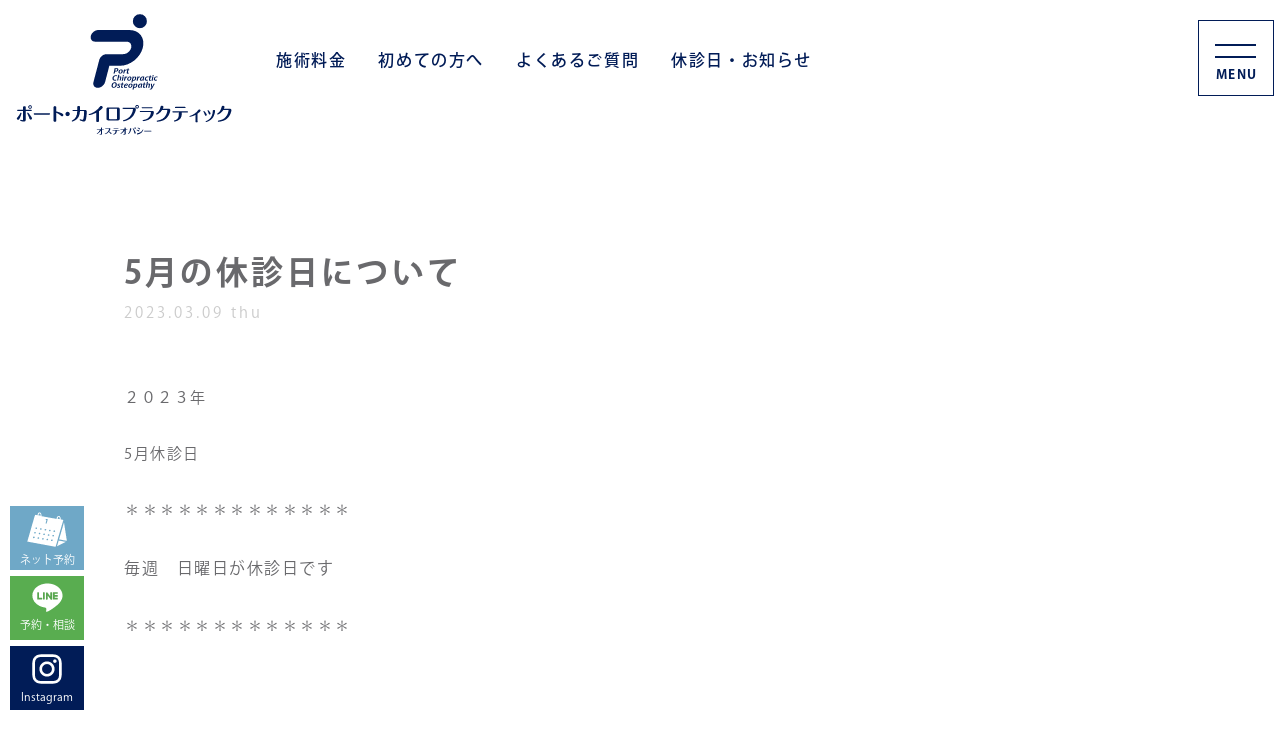

--- FILE ---
content_type: text/html; charset=UTF-8
request_url: https://portchiro.jp/news/5%E6%9C%88%E3%81%AE%E4%BC%91%E8%A8%BA%E6%97%A5%E3%81%AB%E3%81%A4%E3%81%84%E3%81%A6/
body_size: 9834
content:
<!DOCTYPE html><html dir="ltr" lang="ja" prefix="og: https://ogp.me/ns#"><head><meta charset="UTF-8"><meta name="viewport" content="width=device-width, initial-scale=1.0" /><meta name="format-detection" content="telephone=no"><link media="all" href="https://portchiro.jp/wp-content/cache/autoptimize/css/autoptimize_fd6cc4b833bf2f2389776cd009d4634c.css" rel="stylesheet"><title>5月の休診日について | 広島尾道整体『ポートカイロプラティックオステオパシー』広島尾道整体『ポートカイロプラティックオステオパシー』</title><meta name="robots" content="max-image-preview:large" /><link rel="canonical" href="https://portchiro.jp/news/5%e6%9c%88%e3%81%ae%e4%bc%91%e8%a8%ba%e6%97%a5%e3%81%ab%e3%81%a4%e3%81%84%e3%81%a6/" /><meta name="generator" content="All in One SEO (AIOSEO) 4.9.2" /><meta property="og:locale" content="ja_JP" /><meta property="og:site_name" content="広島尾道整体『ポートカイロプラティックオステオパシー』 | 東尾道 整体 ポートカイロプラティックオステオパシー" /><meta property="og:type" content="article" /><meta property="og:title" content="5月の休診日について | 広島尾道整体『ポートカイロプラティックオステオパシー』" /><meta property="og:url" content="https://portchiro.jp/news/5%e6%9c%88%e3%81%ae%e4%bc%91%e8%a8%ba%e6%97%a5%e3%81%ab%e3%81%a4%e3%81%84%e3%81%a6/" /><meta property="article:published_time" content="2023-03-09T08:46:18+00:00" /><meta property="article:modified_time" content="2023-03-09T08:46:18+00:00" /><meta name="twitter:card" content="summary" /><meta name="twitter:title" content="5月の休診日について | 広島尾道整体『ポートカイロプラティックオステオパシー』" /> <script type="application/ld+json" class="aioseo-schema">{"@context":"https:\/\/schema.org","@graph":[{"@type":"BreadcrumbList","@id":"https:\/\/portchiro.jp\/news\/5%e6%9c%88%e3%81%ae%e4%bc%91%e8%a8%ba%e6%97%a5%e3%81%ab%e3%81%a4%e3%81%84%e3%81%a6\/#breadcrumblist","itemListElement":[{"@type":"ListItem","@id":"https:\/\/portchiro.jp#listItem","position":1,"name":"\u30db\u30fc\u30e0","item":"https:\/\/portchiro.jp","nextItem":{"@type":"ListItem","@id":"https:\/\/portchiro.jp\/news\/#listItem","name":"\u304a\u77e5\u3089\u305b"}},{"@type":"ListItem","@id":"https:\/\/portchiro.jp\/news\/#listItem","position":2,"name":"\u304a\u77e5\u3089\u305b","item":"https:\/\/portchiro.jp\/news\/","nextItem":{"@type":"ListItem","@id":"https:\/\/portchiro.jp\/news\/5%e6%9c%88%e3%81%ae%e4%bc%91%e8%a8%ba%e6%97%a5%e3%81%ab%e3%81%a4%e3%81%84%e3%81%a6\/#listItem","name":"5\u6708\u306e\u4f11\u8a3a\u65e5\u306b\u3064\u3044\u3066"},"previousItem":{"@type":"ListItem","@id":"https:\/\/portchiro.jp#listItem","name":"\u30db\u30fc\u30e0"}},{"@type":"ListItem","@id":"https:\/\/portchiro.jp\/news\/5%e6%9c%88%e3%81%ae%e4%bc%91%e8%a8%ba%e6%97%a5%e3%81%ab%e3%81%a4%e3%81%84%e3%81%a6\/#listItem","position":3,"name":"5\u6708\u306e\u4f11\u8a3a\u65e5\u306b\u3064\u3044\u3066","previousItem":{"@type":"ListItem","@id":"https:\/\/portchiro.jp\/news\/#listItem","name":"\u304a\u77e5\u3089\u305b"}}]},{"@type":"Organization","@id":"https:\/\/portchiro.jp\/#organization","name":"\u30dd\u30fc\u30c8\u30fb\u30ab\u30a4\u30ed\u30d7\u30e9\u30c6\u30a3\u30c3\u30af","description":"\u6771\u5c3e\u9053 \u6574\u4f53 \u30dd\u30fc\u30c8\u30ab\u30a4\u30ed\u30d7\u30e9\u30c6\u30a3\u30c3\u30af\u30aa\u30b9\u30c6\u30aa\u30d1\u30b7\u30fc","url":"https:\/\/portchiro.jp\/","logo":{"@type":"ImageObject","url":"https:\/\/portchiro.jp\/wp-content\/uploads\/2021\/11\/image.png","@id":"https:\/\/portchiro.jp\/news\/5%e6%9c%88%e3%81%ae%e4%bc%91%e8%a8%ba%e6%97%a5%e3%81%ab%e3%81%a4%e3%81%84%e3%81%a6\/#organizationLogo","width":1000,"height":1000},"image":{"@id":"https:\/\/portchiro.jp\/news\/5%e6%9c%88%e3%81%ae%e4%bc%91%e8%a8%ba%e6%97%a5%e3%81%ab%e3%81%a4%e3%81%84%e3%81%a6\/#organizationLogo"}},{"@type":"WebPage","@id":"https:\/\/portchiro.jp\/news\/5%e6%9c%88%e3%81%ae%e4%bc%91%e8%a8%ba%e6%97%a5%e3%81%ab%e3%81%a4%e3%81%84%e3%81%a6\/#webpage","url":"https:\/\/portchiro.jp\/news\/5%e6%9c%88%e3%81%ae%e4%bc%91%e8%a8%ba%e6%97%a5%e3%81%ab%e3%81%a4%e3%81%84%e3%81%a6\/","name":"5\u6708\u306e\u4f11\u8a3a\u65e5\u306b\u3064\u3044\u3066 | \u5e83\u5cf6\u5c3e\u9053\u6574\u4f53\u300e\u30dd\u30fc\u30c8\u30ab\u30a4\u30ed\u30d7\u30e9\u30c6\u30a3\u30c3\u30af\u30aa\u30b9\u30c6\u30aa\u30d1\u30b7\u30fc\u300f","inLanguage":"ja","isPartOf":{"@id":"https:\/\/portchiro.jp\/#website"},"breadcrumb":{"@id":"https:\/\/portchiro.jp\/news\/5%e6%9c%88%e3%81%ae%e4%bc%91%e8%a8%ba%e6%97%a5%e3%81%ab%e3%81%a4%e3%81%84%e3%81%a6\/#breadcrumblist"},"datePublished":"2023-03-09T17:46:18+09:00","dateModified":"2023-03-09T17:46:18+09:00"},{"@type":"WebSite","@id":"https:\/\/portchiro.jp\/#website","url":"https:\/\/portchiro.jp\/","name":"\u30dd\u30fc\u30c8\u30ab\u30a4\u30ed\u30d7\u30e9\u30c6\u30a3\u30c3\u30af\u30aa\u30b9\u30c6\u30aa\u30d1\u30b7\u30fc \u6771\u5c3e\u9053\u6574\u4f53","description":"\u6771\u5c3e\u9053 \u6574\u4f53 \u30dd\u30fc\u30c8\u30ab\u30a4\u30ed\u30d7\u30e9\u30c6\u30a3\u30c3\u30af\u30aa\u30b9\u30c6\u30aa\u30d1\u30b7\u30fc","inLanguage":"ja","publisher":{"@id":"https:\/\/portchiro.jp\/#organization"}}]}</script> <link rel='dns-prefetch' href='//www.googletagmanager.com' /><link rel="alternate" title="oEmbed (JSON)" type="application/json+oembed" href="https://portchiro.jp/wp-json/oembed/1.0/embed?url=https%3A%2F%2Fportchiro.jp%2Fnews%2F5%25e6%259c%2588%25e3%2581%25ae%25e4%25bc%2591%25e8%25a8%25ba%25e6%2597%25a5%25e3%2581%25ab%25e3%2581%25a4%25e3%2581%2584%25e3%2581%25a6%2F" /><link rel="alternate" title="oEmbed (XML)" type="text/xml+oembed" href="https://portchiro.jp/wp-json/oembed/1.0/embed?url=https%3A%2F%2Fportchiro.jp%2Fnews%2F5%25e6%259c%2588%25e3%2581%25ae%25e4%25bc%2591%25e8%25a8%25ba%25e6%2597%25a5%25e3%2581%25ab%25e3%2581%25a4%25e3%2581%2584%25e3%2581%25a6%2F&#038;format=xml" /><link rel="https://api.w.org/" href="https://portchiro.jp/wp-json/" /><link rel='shortlink' href='https://portchiro.jp/?p=344' /><meta name="generator" content="Site Kit by Google 1.170.0" /><link rel="apple-touch-icon" sizes="180x180" href="/wp-content/uploads/fbrfg/apple-touch-icon.png"><link rel="icon" type="image/png" sizes="32x32" href="/wp-content/uploads/fbrfg/favicon-32x32.png"><link rel="icon" type="image/png" sizes="16x16" href="/wp-content/uploads/fbrfg/favicon-16x16.png"><link rel="manifest" href="/wp-content/uploads/fbrfg/site.webmanifest"><link rel="mask-icon" href="/wp-content/uploads/fbrfg/safari-pinned-tab.svg" color="#5bbad5"><link rel="shortcut icon" href="/wp-content/uploads/fbrfg/favicon.ico"><meta name="msapplication-TileColor" content="#da532c"><meta name="msapplication-config" content="/wp-content/uploads/fbrfg/browserconfig.xml"><meta name="theme-color" content="#ffffff"></head><body><div class="inner"><h1><a class="logo" href="https://portchiro.jp/">東尾道 整体・カイロプラティック　5月の休診日について</a></h1><header class="single"> <a class="logo" href="https://portchiro.jp/"> <svg xmlns="http://www.w3.org/2000/svg" xmlns:xlink="http://www.w3.org/1999/xlink" version="1.1" id="レイヤー_1" x="0px" y="0px" viewBox="0 0 410 240" style="enable-background:new 0 0 410 240;" xml:space="preserve"> <g> <path class="st0" d="M156.1,144.8c-6,0-9.6-4.9-8-10.8l10.8-41.1c1.6-6,7.7-10.8,13.7-10.8h31.1c6.4,0,12.9-5.2,14.6-11.6   c1.7-6.4-2.1-11.6-8.5-11.6h-58.6c-6,0-9.6-4.9-8-10.8c1.6-6,7.7-10.8,13.7-10.8h58.6c18.3,0,29.3,14.9,24.5,33.2   c-4.8,18.3-23.6,33.2-42,33.2h-20.3l-7.9,30.2C168.2,139.9,162.1,144.8,156.1,144.8z" /> <circle class="st0" cx="234.6" cy="20.8" r="13.1" /> <path class="st0" d="M187.6,108.2h3.3c1.7,0,3.7,0.4,3.7,2.6c0,2.8-2.5,3.7-4.5,3.7h-1.6l-0.8,3.7h-2.2L187.6,108.2z M189.5,113.1   c1.5,0,2.8-0.3,2.8-2c0-1.1-1.2-1.3-2.1-1.3h-0.7l-0.7,3.4H189.5z" /> <path class="st0" d="M194.7,115.7c0-2.9,1.9-5.1,4.9-5.1c1.7,0,3.2,0.7,3.2,2.7c0,2.9-1.9,5.1-4.9,5.1c-1.3,0-2.4-0.4-2.9-1.5   C194.8,116.6,194.7,116.2,194.7,115.7z M200.6,113.5c0-0.9-0.4-1.6-1.3-1.6c-1.7,0-2.4,2.1-2.4,3.5c0,0.9,0.3,1.6,1.3,1.6   C199.9,117,200.6,114.8,200.6,113.5z" /> <path class="st0" d="M203.4,118.3l1.2-5.9c0.1-0.6,0.2-1.1,0.3-1.7h2l-0.3,1.6c0.5-0.9,1.4-1.7,2.5-1.7c0.2,0,0.4,0,0.6,0.1   l-0.5,1.9c-0.2-0.1-0.4-0.1-0.6-0.1c-1.4,0-2.2,1.3-2.4,2.5l-0.7,3.3H203.4z" /> <path class="st0" d="M211,112.1h-1.4l0.3-1.4h1.4l0.3-1.5l2.2-0.7l-0.5,2.2h1.7l-0.3,1.4h-1.6l-0.8,3.5c0,0.2-0.1,0.5-0.1,0.7   c0,0.5,0.3,0.7,0.7,0.7c0.3,0,0.6-0.1,0.9-0.2l-0.2,1.4c-0.4,0.2-1.1,0.3-1.6,0.3c-1.1,0-2-0.3-2-1.6c0-0.3,0.1-0.7,0.1-1   L211,112.1z" /> <g> <path class="st0" d="M190.5,131.2c-0.7,0.3-1.7,0.4-2.4,0.4c-2.8,0-4.7-1.5-4.7-4.2c0-3.8,2.9-6.1,6.4-6.1c1.1,0,2.2,0.2,2.6,0.4    l-0.5,1.6c-0.5-0.3-1.2-0.5-2-0.5c-2.5,0-4.1,1.8-4.1,4.4c0,1.9,1.1,2.8,2.9,2.8c0.7,0,1.4-0.1,2.1-0.4L190.5,131.2z" /> <path class="st0" d="M192,131.4l2.3-10.9h2.1l-1,4.5c0.7-0.8,1.5-1.4,2.6-1.4c1.2,0,2.1,0.6,2.1,1.8c0,0.4,0,0.6-0.2,1.1l-1,4.8    h-2.1l1-4.5c0.1-0.3,0.1-0.6,0.1-0.8c0-0.6-0.3-1-1-1c-1.2,0-1.7,1-1.9,2l-0.9,4.3H192z" /> <path class="st0" d="M200.8,131.4l1.6-7.6h2.1l-1.6,7.6H200.8z M202.6,122.5l0.3-1.7h2.1l-0.3,1.7H202.6z" /> <path class="st0" d="M204.8,131.4l1.2-5.9c0.1-0.6,0.2-1.1,0.3-1.7h2l-0.3,1.6c0.5-0.9,1.4-1.7,2.5-1.7c0.2,0,0.4,0,0.6,0.1    l-0.5,1.9c-0.2-0.1-0.4-0.1-0.6-0.1c-1.4,0-2.2,1.3-2.4,2.5l-0.7,3.3H204.8z" /> <path class="st0" d="M210.8,128.9c0-2.9,1.9-5.1,4.9-5.1c1.7,0,3.2,0.7,3.2,2.7c0,2.9-1.9,5.1-4.9,5.1c-1.3,0-2.4-0.4-2.9-1.5    C210.9,129.8,210.8,129.4,210.8,128.9z M216.7,126.7c0-0.9-0.4-1.6-1.3-1.6c-1.7,0-2.4,2.1-2.4,3.5c0,0.9,0.3,1.6,1.3,1.6    C216,130.2,216.7,128,216.7,126.7z" /> <path class="st0" d="M220.6,126.5c0.2-0.8,0.3-1.7,0.4-2.6h2l-0.3,1.7c0.6-1.2,1.7-1.8,2.9-1.8c1.4,0,2.2,1.1,2.2,2.5    c0,3.1-2,5.4-5.1,5.4c-0.3,0-0.7,0-1.2-0.1l-0.7,3.2h-2.1L220.6,126.5z M221.9,130.1c0.3,0.1,0.6,0.1,1,0.1c1.6,0,2.8-1.6,2.8-3.8    c0-0.8-0.4-1.3-1-1.3c-0.9,0-2,1.3-2.4,2.8L221.9,130.1z" /> <path class="st0" d="M228.5,131.4l1.2-5.9c0.1-0.6,0.2-1.1,0.3-1.7h2l-0.3,1.6c0.5-0.9,1.4-1.7,2.5-1.7c0.2,0,0.4,0,0.6,0.1    l-0.5,1.9c-0.2-0.1-0.4-0.1-0.6-0.1c-1.4,0-2.2,1.3-2.4,2.5l-0.7,3.3H228.5z" /> <path class="st0" d="M239.6,131.4c0-0.4,0.1-1.2,0.2-1.9c-0.8,1.4-1.8,2.1-3,2.1c-1.4,0-2.3-1-2.3-2.5c0-3,2.3-5.4,5.5-5.4    c0.9,0,1.9,0.1,2.9,0.3l-0.9,4.1c-0.3,1.4-0.5,2.6-0.5,3.3H239.6z M240.6,125.2c-0.2-0.1-0.5-0.1-0.7-0.1c-1.7,0-3.1,1.9-3.1,3.8    c0,0.7,0.3,1.2,1,1.2c1.2,0,2.2-1.5,2.5-3L240.6,125.2z" /> <path class="st0" d="M249.2,131.3c-0.5,0.2-1.4,0.3-2,0.3c-1.7,0-3.5-0.7-3.5-2.9c0-2.8,2-5,5-5c0.7,0,1.4,0.1,2.1,0.3l-0.4,1.4    c-0.5-0.3-1-0.4-1.6-0.4c-1.9,0-2.9,1.6-2.9,3.2c0,1.3,0.7,1.8,1.9,1.8c0.6,0,1.1-0.1,1.7-0.4L249.2,131.3z" /> <path class="st0" d="M252.3,125.3H251l0.3-1.4h1.4l0.3-1.5l2.2-0.7l-0.5,2.2h1.7l-0.3,1.4h-1.6l-0.8,3.5c0,0.2-0.1,0.5-0.1,0.7    c0,0.5,0.3,0.7,0.7,0.7c0.3,0,0.6-0.1,0.9-0.2l-0.2,1.4c-0.4,0.2-1.1,0.3-1.6,0.3c-1.1,0-2-0.3-2-1.6c0-0.3,0.1-0.7,0.1-1    L252.3,125.3z" /> <path class="st0" d="M256.3,131.4l1.6-7.6h2.1l-1.6,7.6H256.3z M258.1,122.5l0.3-1.7h2.1l-0.3,1.7H258.1z" /> <path class="st0" d="M266.1,131.3c-0.5,0.2-1.4,0.3-2,0.3c-1.7,0-3.5-0.7-3.5-2.9c0-2.8,2-5,5-5c0.7,0,1.4,0.1,2.1,0.3l-0.4,1.4    c-0.5-0.3-1-0.4-1.6-0.4c-1.9,0-2.9,1.6-2.9,3.2c0,1.3,0.7,1.8,1.9,1.8c0.6,0,1.1-0.1,1.7-0.4L266.1,131.3z" /> </g> <g> <path class="st0" d="M181.8,140.9c0-3.5,2.2-6.5,5.9-6.5c2.7,0,4,1.9,4,3.9c0,3.6-2,6.4-6,6.4c-0.7,0-1.3-0.1-1.8-0.3    C182.5,143.8,181.8,142.4,181.8,140.9z M186,143.3c2.4,0,3.4-2.8,3.4-4.9c0-1.2-0.5-2.4-2-2.4c-2.3,0-3.3,2.9-3.3,5    c0,0.6,0.1,1.2,0.5,1.7C184.9,143,185.3,143.3,186,143.3z" /> <path class="st0" d="M192.4,142.9c0.7,0.3,1.4,0.5,2,0.5c0.8,0,1.3-0.3,1.3-0.9c0-1.2-2.8-1.1-2.8-3.1c0-1.9,1.9-2.4,3.4-2.4    c0.7,0,1.6,0.1,2.2,0.4l-0.5,1.4c-0.5-0.3-1.2-0.5-1.8-0.5c-0.8,0-1.3,0.2-1.3,0.9c0,1.1,2.9,1.1,2.9,3.1c0,2.1-2,2.6-3.5,2.6    c-0.6,0-1.6-0.1-2.4-0.4L192.4,142.9z" /> <path class="st0" d="M200.5,138.4h-1.4l0.3-1.4h1.4l0.3-1.5l2.2-0.7l-0.5,2.2h1.7l-0.3,1.4h-1.6l-0.8,3.5c0,0.2-0.1,0.5-0.1,0.7    c0,0.5,0.3,0.7,0.7,0.7c0.3,0,0.6-0.1,0.9-0.2l-0.2,1.4c-0.4,0.2-1.1,0.3-1.6,0.3c-1.1,0-2-0.3-2-1.6c0-0.3,0.1-0.7,0.1-1    L200.5,138.4z" /> <path class="st0" d="M210.8,144.2c-0.9,0.4-1.8,0.6-2.9,0.6c-1.6,0-3.2-0.6-3.2-2.6c0-3,2.3-5.3,5-5.3c1.2,0,2.6,0.4,2.6,1.8    c0,2.4-3.5,2.7-5.4,2.7c-0.1,0.2-0.1,0.4-0.1,0.6c0,1,0.8,1.4,1.7,1.4c0.8,0,1.7-0.2,2.3-0.7L210.8,144.2z M210.4,138.9    c0-0.6-0.4-0.7-0.9-0.7c-1.1,0-2,1.2-2.3,2.1c0.3,0,0.7,0,1.1,0C209.4,140.1,210.4,139.8,210.4,138.9z" /> <path class="st0" d="M212.9,142c0-2.9,1.9-5.1,4.9-5.1c1.7,0,3.2,0.7,3.2,2.7c0,2.9-1.9,5.1-4.9,5.1c-1.3,0-2.4-0.4-2.9-1.5    C213,143,212.9,142.5,212.9,142z M218.8,139.9c0-0.9-0.4-1.6-1.3-1.6c-1.7,0-2.4,2.1-2.4,3.5c0,0.9,0.3,1.6,1.3,1.6    C218.1,143.3,218.8,141.1,218.8,139.9z" /> <path class="st0" d="M222.7,139.6c0.2-0.8,0.3-1.7,0.4-2.6h2l-0.3,1.7c0.6-1.2,1.7-1.8,2.9-1.8c1.4,0,2.2,1.1,2.2,2.5    c0,3.1-2,5.4-5.1,5.4c-0.3,0-0.7,0-1.2-0.1l-0.7,3.2h-2.1L222.7,139.6z M224,143.3c0.3,0.1,0.6,0.1,1,0.1c1.6,0,2.8-1.6,2.8-3.8    c0-0.8-0.4-1.3-1-1.3c-0.9,0-2,1.3-2.4,2.8L224,143.3z" /> <path class="st0" d="M236,144.6c0-0.4,0.1-1.2,0.2-1.9c-0.8,1.4-1.8,2.1-3,2.1c-1.4,0-2.3-1-2.3-2.5c0-3,2.3-5.4,5.5-5.4    c0.9,0,1.9,0.1,2.9,0.3l-0.9,4.1c-0.3,1.4-0.5,2.6-0.5,3.3H236z M237,138.4c-0.2-0.1-0.5-0.1-0.7-0.1c-1.7,0-3.1,1.9-3.1,3.8    c0,0.7,0.3,1.2,1,1.2c1.2,0,2.2-1.5,2.5-3L237,138.4z" /> <path class="st0" d="M241.4,138.4h-1.4l0.3-1.4h1.4l0.3-1.5l2.2-0.7l-0.5,2.2h1.7l-0.3,1.4h-1.6l-0.8,3.5c0,0.2-0.1,0.5-0.1,0.7    c0,0.5,0.3,0.7,0.7,0.7c0.3,0,0.6-0.1,0.9-0.2l-0.2,1.4c-0.4,0.2-1.1,0.3-1.6,0.3c-1.1,0-2-0.3-2-1.6c0-0.3,0.1-0.7,0.1-1    L241.4,138.4z" /> <path class="st0" d="M245.4,144.6l2.3-10.9h2.1l-1,4.5c0.7-0.8,1.5-1.4,2.6-1.4c1.2,0,2.1,0.6,2.1,1.8c0,0.4,0,0.6-0.2,1.1l-1,4.8    h-2.1l1-4.5c0.1-0.3,0.1-0.6,0.1-0.8c0-0.6-0.3-1-1-1c-1.2,0-1.7,1-1.9,2l-0.9,4.3H245.4z" /> <path class="st0" d="M253.4,146.4c0.2,0.1,0.5,0.2,0.8,0.2c0.7,0,1.1-0.3,1.5-1.2l0.3-0.7l-1.1-7.7h2.2l0.5,5.9l2.7-5.9h2.1    l-4.5,8.4c-0.8,1.5-1.5,2.6-3.5,2.6c-0.5,0-1-0.1-1.3-0.2L253.4,146.4z" /> </g> </g> <g> <path class="st0" d="M7,199.2c1.8-2,3.6-4.9,4.4-6.5c0.6-1.2,0.7-1.5,1.4-1.5c0.5,0,1.1,0.4,1.1,1.1c0,0.5-0.6,3.3-2.2,6.9   c-2,4.6-2.8,5-4,5c-1.6,0-2.4-1.4-2.4-2.2C5.2,201,5.4,200.9,7,199.2z M21.8,203.5c0,1.9,0,4.1-3.7,4.1c-2.5,0-5.2-1-5.5-1.1   c-0.3-0.1-1-0.4-1-1.2c0-0.4,0.3-1.1,1-1.1c0.2,0,1.2,0.3,1.5,0.4c0.7,0.2,1.2,0.3,1.6,0.3c1.1,0,1.2-0.6,1.2-1.7v-15.3H7.1   c-0.7,0-1.3-0.3-1.3-1.1c0-0.2,0-1.1,1.3-1.1h9.8v-4.4c0-0.6,0-2.4,2.5-2.4c2.5,0,2.5,1.6,2.5,2.4v4.4h9.8c1.3,0,1.3,0.9,1.3,1.1   c0,1-0.9,1.1-1.3,1.1h-9.8V203.5z M28.5,201.3c-0.7-2.2-2.3-5.7-3.5-7.9c-0.6-1-0.6-1.1-0.6-1.4c0-0.6,0.6-1.1,1.2-1.1   c0.4,0,0.6,0,2.3,2c1.8,2.1,5.6,7,5.6,8.7c0,1.6-1.7,2.4-2.5,2.4C29.3,203.8,29.1,203.1,28.5,201.3z M33.3,180.5   c0,1.9-1.5,3.4-3.4,3.4c-1.9,0-3.4-1.6-3.4-3.4c0-1.9,1.6-3.4,3.4-3.4C31.8,177,33.3,178.6,33.3,180.5z M28.2,180.5   c0,0.9,0.7,1.7,1.7,1.7c1,0,1.7-0.8,1.7-1.7c0-0.9-0.7-1.7-1.7-1.7C29,178.8,28.2,179.6,28.2,180.5z" /> <path class="st0" d="M65.7,191.9c1.2,0,1.4,1.1,1.4,1.4c0,0.8-0.5,1.5-1.4,1.5H38.3c-1.2,0-1.4-1-1.4-1.4c0-0.3,0.1-1.5,1.4-1.5   H65.7z" /> <path class="st0" d="M78.7,205.7c0,0.7,0,2.4-2.5,2.4c-2.5,0-2.5-1.6-2.5-2.3v-24.6c0-0.6,0-2.4,2.5-2.4c2.5,0,2.5,1.6,2.5,2.4v7.5   c2.6,0.5,6.1,1.5,9.1,2.9c3.9,1.8,4.2,2.5,4.2,3.5c0,1.2-0.9,2.7-2.5,2.7c-0.9,0-1.4-0.4-2.5-1.4c-3.9-3.4-6.7-4.5-8.3-5.2V205.7z" /> <path class="st0" d="M103.9,193.4c0,2.2-1.8,4.1-4,4.1c-2.3,0-4-1.9-4-4.1c0-2.2,1.8-4,4-4C102,189.4,103.9,191.2,103.9,193.4z" /> <path class="st0" d="M132.6,185.9c0.7,0,3,0.2,3,3.4c0,1.7-0.2,7.5-1.2,12.5c-0.7,3.6-1.5,5.7-4.5,5.7c-1.6,0-5.1-1.3-6.4-1.9   c-0.5-0.3-1.1-0.5-1.1-1.3c0-0.7,0.6-1.1,1.1-1.1c0.2,0,0.5,0.1,1.6,0.5c0.9,0.3,1.8,0.6,2.4,0.6c0.9,0,1.7-0.1,2.5-5.5   c0.3-2.2,0.7-6.4,0.7-8.8c0-0.9,0-2-1.2-2h-6.6c-0.3,4.1-0.8,10.9-6.6,15.6c-2.8,2.3-6.9,4-7.5,4c-0.6,0-1.1-0.5-1.1-1.1   c0-0.7,0.3-0.8,1.4-1.4c5.6-3.1,8.6-8.1,8.8-17h-7.6c-0.7,0-1.3-0.4-1.3-1c0-0.7,0.5-1.1,1.3-1.1h7.6v-5.1c0-1.6,0.9-2.4,2.5-2.4   c2.5,0,2.5,1.2,2.5,2.4v5.1H132.6z" /> <path class="st0" d="M158.3,206.2c0,0.6,0,2.3-2.5,2.3c-2.5,0-2.5-1.6-2.5-2.3v-15.1c-4.3,2.2-7.6,3.1-9.2,3.6   c-0.9,0.2-3.3,0.9-3.8,0.9c-0.5,0-1-0.5-1-1c0-0.7,0.6-0.9,1-1c11.6-3.6,17.6-11,19.3-13.3c0.8-1.1,1.4-1.9,2.7-1.9   c1.6,0,3,1.3,3,2.7c0,0.9-0.3,1.4-2.5,3.5c-1.8,1.8-3.4,3-4.4,3.7V206.2z" /> <path class="st0" d="M197,202.4c0,1.6-1.2,3-3,3h-18.8c-1.7,0-3-1.4-3-3v-18.1c0-1.7,1.3-3,3-3H194c1.7,0,3,1.3,3,3V202.4z    M178.4,183.5c-0.8,0-1.2,0.6-1.2,1.1v17.5c0,0.6,0.4,1.1,1.2,1.1h12.4c0.7,0,1.2-0.5,1.2-1.1v-17.5c0-0.6-0.4-1.1-1.2-1.1H178.4z" /> <path class="st0" d="M224.2,181.8c1.5,0,3,1,3,3.1c0,0.5-1.6,9.2-7.7,15c-5.9,5.6-14.5,7.2-15.3,7.2c-0.9,0-1.1-0.7-1.1-1.1   c0-0.9,0.8-1.1,1.3-1.2c2.4-0.6,10.3-2.8,14.7-11.4c1.8-3.5,2.6-7.5,2.6-8.2c0-0.8-0.4-1.2-1.1-1.2h-17c-1.3,0-1.3-0.9-1.3-1.1   c0-1,0.9-1.1,1.3-1.1H224.2z M232.8,180c0,1.9-1.5,3.4-3.4,3.4c-2,0-3.4-1.6-3.4-3.4c0-1.9,1.5-3.4,3.4-3.4   C231.3,176.6,232.8,178.1,232.8,180z M227.7,180c0,0.9,0.7,1.7,1.7,1.7s1.7-0.7,1.7-1.7c0-0.9-0.7-1.7-1.7-1.7   C228.5,178.4,227.7,179.1,227.7,180z" /> <path class="st0" d="M258.2,187.7c1.4,0,2.5,0.9,2.5,2.6c0,0.1,0,7-7,12c-1.3,0.9-4.6,3.2-10.5,4.2c-0.6,0.1-2.1,0.3-2.4,0.3   c-0.7,0-1.1-0.5-1.1-1.1c0-0.9,0.7-1.1,1.8-1.2c6.2-1,9.9-3.5,12.2-8.3c1-2.1,1.5-4.6,1.5-5.3c0-0.7-0.4-1-0.9-1h-18.6   c-0.7,0-1.3-0.3-1.3-1.1c0-1,0.9-1.1,1.3-1.1H258.2z M256.7,180.7c1.3,0,1.3,0.9,1.3,1.1c0,0.2,0,1.1-1.3,1.1h-17.4   c-0.7,0-1.3-0.3-1.3-1.1c0-0.8,0.6-1.1,1.3-1.1H256.7z" /> <path class="st0" d="M288.7,183.8c1.7,0,2.6,1.2,2.6,2.5c0,0.1-0.3,5.4-4.4,11.6c-4.2,6.5-10.6,8.4-14.4,9.2   c-2.5,0.5-5,0.8-5.4,0.8c-0.7,0-1.1-0.5-1.1-1.1c0-0.9,0.6-1,1.7-1.2c6.8-1.2,11.8-3.5,15.5-10.2c2.2-3.9,2.6-8,2.6-8.5   c0-0.4-0.1-1-0.8-1h-8.8c-4,6.5-10.1,8.7-10.4,8.7c-0.5,0-1.1-0.4-1.1-1.1c0-0.6,0.2-0.7,1.1-1.4c2.6-1.9,5.7-4.7,7.3-11.6   c0.2-1.1,0.5-2.3,2.5-2.3c1.1,0,2.9,0.5,2.9,2.2c0,0.8-0.8,2.5-1.2,3.4H288.7z" /> <path class="st0" d="M296.4,190.6c-0.7,0-1.3-0.3-1.3-1c0-1,0.9-1.1,1.3-1.1h26.7c0.7,0,1.3,0.3,1.3,1c0,1-0.9,1.1-1.3,1.1h-10.4   c0,5.2-0.1,10.2-5.1,13.8c-3.6,2.5-8.3,3.2-8.4,3.2c-0.7,0-1.1-0.6-1.1-1.1c0-0.9,0.6-1,1.4-1.2c7.7-2.1,7.8-7.9,7.8-14.6H296.4z    M318.6,180.2c0.7,0,1.3,0.3,1.3,1.1c0,0.8-0.6,1.1-1.3,1.1h-17.4c-1.3,0-1.3-0.9-1.3-1.1c0-0.2,0-1.1,1.3-1.1H318.6z" /> <path class="st0" d="M342.3,207.2c0,0.7,0,1.9-2,1.9c-2,0-2-1.3-2-1.9v-12c-3.5,1.8-6.1,2.5-7.4,2.8c-1,0.3-2.7,0.7-3.1,0.7   c-0.4,0-0.8-0.4-0.8-0.8c0-0.6,0.5-0.7,0.8-0.8c5.9-1.8,11.3-5.3,15.1-10.2c1.4-1.8,1.5-2,2.5-2c1.3,0,2.4,1,2.4,2.1   c0,0.7-0.3,1.1-2,2.8c-1.5,1.4-2.7,2.4-3.6,3V207.2z" /> <path class="st0" d="M355.5,194.7c-0.3-1-1.1-3-1.7-4.2c-0.3-0.6-0.8-1.6-0.8-1.8c0-0.6,0.5-0.9,0.9-0.9c0.6,0,1.7,1.4,2.5,2.3   c1,1.3,2.9,3.8,2.9,4.8c0,1.3-1.2,1.9-1.9,1.9C356.1,196.8,355.9,196.2,355.5,194.7z M374.8,187.7c0,1-1,8.3-4.8,13.4   c-4.3,5.6-11.5,7.3-12,7.3c-0.5,0-0.9-0.4-0.9-0.9c0-0.6,0.4-0.8,0.7-0.9c3-1.1,11.8-4.4,12.7-18.1c0.1-1.7,0.2-2.7,2.2-2.7   C373,185.8,374.8,186,374.8,187.7z M362.6,191.9c-0.5-1.6-0.9-2.5-1.6-3.7c-0.3-0.6-0.3-0.7-0.3-0.9c0-0.5,0.5-0.9,1-0.9   c0.5,0,1.8,1.5,2.4,2.2c1,1.2,2.4,3,2.4,4c0,1.2-1.2,1.8-1.8,1.8C363.3,194.3,363.2,193.9,362.6,191.9z" /> <path class="st0" d="M402.6,183.8c1.7,0,2.6,1.2,2.6,2.5c0,0.1-0.3,5.4-4.4,11.6c-4.2,6.5-10.6,8.4-14.4,9.2   c-2.5,0.5-5,0.8-5.4,0.8c-0.7,0-1.1-0.5-1.1-1.1c0-0.9,0.6-1,1.7-1.2c6.8-1.2,11.8-3.5,15.5-10.2c2.2-3.9,2.6-8,2.6-8.5   c0-0.4-0.1-1-0.8-1h-8.8c-4,6.5-10.1,8.7-10.4,8.7c-0.5,0-1.1-0.4-1.1-1.1c0-0.6,0.2-0.7,1.1-1.4c2.6-1.9,5.7-4.7,7.3-11.6   c0.2-1.1,0.5-2.3,2.5-2.3c1.1,0,2.9,0.5,2.9,2.2c0,0.8-0.8,2.5-1.2,3.4H402.6z" /> </g> <g> <path class="st0" d="M154.9,223c-0.6,0-0.6-0.4-0.6-0.5c0-0.4,0.4-0.5,0.6-0.5h7.1v-2.2c0-0.3,0-1.1,1.1-1.1c1.1,0,1.1,0.7,1.1,1.1   v2.2h2.7c0.3,0,0.6,0.1,0.6,0.5c0,0.1,0,0.5-0.6,0.5h-2.7v6.8c0,1.1,0,2.1-1.9,2.1c-0.7,0-1.6-0.1-2.1-0.2   c-0.3-0.1-0.7-0.2-0.7-0.6c0-0.1,0.1-0.5,0.5-0.5c0.1,0,0.5,0.1,0.6,0.1c0.2,0,0.5,0.1,0.7,0.1c0.4,0,0.7-0.1,0.7-0.9V224   c-0.9,1.7-2.2,3.4-4.3,4.9c-0.9,0.6-2.5,1.7-2.8,1.7c-0.2,0-0.5-0.2-0.5-0.5c0-0.2,0.1-0.3,0.7-0.7c2.7-1.9,4.1-4.1,4.8-6.4H154.9z   " /> <path class="st0" d="M170.4,221c-0.2,0-0.6,0-0.6-0.5c0-0.5,0.4-0.5,0.6-0.5h8.1c0.8,0,1.2,0.6,1.2,1.2c0,0.8-1.1,3.2-2.4,4.9   c0.6,0.3,2.1,1.1,3.6,2.3c0.8,0.7,1,0.9,1,1.2c0,0.6-0.6,1.2-1.2,1.2c-0.5,0-0.7-0.2-1.3-1.2c-0.8-1.1-1.6-1.9-2.7-2.7   c-2.5,2.9-6.8,4.1-7.1,4.1c-0.2,0-0.5-0.2-0.5-0.5c0-0.4,0.3-0.4,0.4-0.5c1.5-0.6,4.3-1.6,6.2-5c0.9-1.6,1.4-3.2,1.4-3.7   c0-0.2-0.1-0.4-0.4-0.4H170.4z" /> <path class="st0" d="M184,224.1c-0.3,0-0.6-0.1-0.6-0.5c0-0.5,0.4-0.5,0.6-0.5h12.2c0.3,0,0.6,0.1,0.6,0.5c0,0.5-0.4,0.5-0.6,0.5   h-4.7c0,2.3,0,4.6-2.3,6.3c-1.6,1.2-3.8,1.4-3.8,1.4c-0.3,0-0.5-0.3-0.5-0.5c0-0.4,0.3-0.5,0.6-0.6c3.5-1,3.5-3.6,3.5-6.6H184z    M194,219.4c0.3,0,0.6,0.2,0.6,0.5c0,0.4-0.3,0.5-0.6,0.5h-7.9c-0.6,0-0.6-0.4-0.6-0.5c0-0.1,0-0.5,0.6-0.5H194z" /> <path class="st0" d="M198.8,223c-0.6,0-0.6-0.4-0.6-0.5c0-0.4,0.4-0.5,0.6-0.5h7.1v-2.2c0-0.3,0-1.1,1.1-1.1c1.1,0,1.1,0.7,1.1,1.1   v2.2h2.7c0.3,0,0.6,0.1,0.6,0.5c0,0.1,0,0.5-0.6,0.5h-2.7v6.8c0,1.1,0,2.1-1.9,2.1c-0.7,0-1.6-0.1-2.1-0.2   c-0.3-0.1-0.7-0.2-0.7-0.6c0-0.1,0.1-0.5,0.5-0.5c0.1,0,0.5,0.1,0.6,0.1c0.2,0,0.5,0.1,0.7,0.1c0.4,0,0.7-0.1,0.7-0.9V224   c-0.9,1.7-2.2,3.4-4.3,4.9c-0.9,0.6-2.5,1.7-2.8,1.7c-0.2,0-0.5-0.2-0.5-0.5c0-0.2,0.1-0.3,0.7-0.7c2.7-1.9,4.1-4.1,4.8-6.4H198.8z   " /> <path class="st0" d="M218.5,221.1c0,1.1-0.6,3.9-1.8,6c-1.2,1.9-3.1,3.6-3.5,3.6c-0.3,0-0.5-0.2-0.5-0.5c0-0.2,0-0.2,0.3-0.5   c2-2.2,2.9-5.1,3-8c0-1,0-1.6,1.2-1.6C217.3,220,218.5,220,218.5,221.1z M224.3,228.7c-0.5-2.5-1.4-5-2.6-7.3   c-0.1-0.2-0.4-0.7-0.4-0.8c0-0.3,0.3-0.6,0.6-0.6c0.3,0,0.7,0.5,1.2,1.2c2.3,3.4,3.9,7.1,3.9,7.7c0,0.8-0.9,1.2-1.4,1.2   C224.6,230.1,224.5,229.7,224.3,228.7z M227.5,219.9c0,0.8-0.7,1.6-1.6,1.6c-0.9,0-1.6-0.7-1.6-1.6c0-0.9,0.7-1.6,1.6-1.6   C226.8,218.3,227.5,219,227.5,219.9z M225.2,219.9c0,0.4,0.4,0.8,0.8,0.8c0.4,0,0.8-0.4,0.8-0.8c0-0.4-0.3-0.8-0.8-0.8   C225.5,219.1,225.2,219.4,225.2,219.9z" /> <path class="st0" d="M231.3,225.2c-0.7-0.5-1.5-1-2.3-1.3c-0.4-0.2-0.6-0.3-0.6-0.6c0-0.1,0.1-0.5,0.6-0.5c0,0,1.4,0.2,2.6,0.6   c1.3,0.4,1.9,0.6,1.9,1.4c0,0.6-0.6,1.1-1.1,1.1C232.1,225.8,232.1,225.8,231.3,225.2z M230.5,229.2c3.6-0.4,6.8-2.2,9.2-6   c0.5-0.8,0.6-0.9,0.9-0.9c0.3,0,0.5,0.2,0.5,0.5c0,0.2-1.3,3.4-4,5.7c-3,2.5-6.7,3.1-6.8,3.1c-1,0-1.1-1.1-1.1-1.2   C229.2,229.4,229.8,229.3,230.5,229.2z M232.8,221.4c-1-1-1.5-1.3-2-1.6c-0.4-0.2-0.4-0.4-0.4-0.5c0-0.3,0.2-0.5,0.5-0.5   c0.4,0,2.3,0.8,2.6,0.9c1.3,0.6,1.5,0.9,1.5,1.3c0,0.6-0.5,1.2-1.1,1.2C233.6,222.2,233.5,222.1,232.8,221.4z" /> <path class="st0" d="M255.6,224.7c0.5,0,0.6,0.5,0.6,0.6c0,0.4-0.2,0.7-0.6,0.7h-12.4c-0.5,0-0.6-0.5-0.6-0.6c0-0.1,0-0.7,0.6-0.7   H255.6z" /> </g> </svg> </a></header><nav class="gnav single"><ul class="gnav-inner"><li class="draw"><a href="https://portchiro.jp" data-scroll>トップ</a></li><li class="draw"><a href="/about" data-scroll>当院について</a></li><li class="draw"><a href="https://portchiro.jp/#concept" data-scroll>当院の特徴</a></li><li><a href="/about#money" data-scroll>施術料金</a></li><li> <a href="/treatment-content/#intro" data-scroll>初めての方へ</a></li><li class="draw"> <a href="/treatment-content/#osteo" data-scroll>オステオパシー</a></li><li class="draw"> <a href="/treatment-content/#kairo" data-scroll>カイロプラクティック</a></li><li class="draw"><a href="https://portchiro.jp/#treatment" data-scroll>一般の施術</a></li><li class="draw"><a href="/treatment-case/#pregnant" data-scroll>婦人科系の施術</a></li><li class="draw"><a href="/treatment-case/#kids" data-scroll>幼児の施術</a></li><li class="draw"><a href="/about/#greeting" data-scroll>院長の想い</a></li><li><a href="/qa/" data-scroll>よくあるご質問</a></li><li class="draw"><a href="https://portchiro.jp/#case" data-scroll>症例報告・解説</a></li><li><a href="https://portchiro.jp/#news" data-scroll>休診日・お知らせ</a></li><li class="draw"><a href="#access" data-scroll>交通アクセス</a></li><li class="draw"><a href="/contact/" data-scroll>お問い合わせ</a></li></ul></nav> <a href="javascript:void(0)" class="drawer-btn single"><div class="drawer-btn_inner"> <span class="btn_border border01"></span> <span class="btn_border border02"></span><p>MENU</p></div> </a><div class="btn-fix"> <a href="https://airrsv.net/portchiro/calendar" class="net" target="_blank"><img src="https://portchiro.jp/wp-content/themes/portkairo-child/img/net.svg" width="46">ネット予約</a> <a href="https://lin.ee/hwYysHC" class="line" target="_blank"><img src="https://portchiro.jp/wp-content/themes/portkairo-child/img/line.svg" width="36">予約・相談</a> <a href="https://www.instagram.com/kuwada_takayuki/" class="insta" target="_blank"><img src="https://portchiro.jp/wp-content/themes/portkairo-child/img/insta_wht.svg" width="36">Instagram</a></div><div class="nav-layer"> <a class="logo" href="https://portchiro.jp/"> <img src="https://portchiro.jp/wp-content/themes/portkairo-child/img/logo.svg" width="180"> </a></div><div class="container single"><section id="news-single"><div class="section-inner"><div class="single-title-area"><h2>5月の休診日について</h2><p class="date">2023.03.09 thu</p></div><div class="row row01"><div class="stc">２０２３年<br /> <br /> 5月休診日<br /> <br /> <strong>＊＊＊＊＊＊＊＊＊＊＊＊＊</strong><br /> <br /> <strong>毎週　日曜日が休診日です</strong><br /> <br /> <strong>＊＊＊＊＊＊＊＊＊＊＊＊＊</strong><br /> <br /> &nbsp;<br /> <br /> &nbsp;<br /> <br /> &nbsp;<br /> <br /> &nbsp;<br /> <br /> ※5/3（水）～5/6（土）<br /> <br /> 臨時休診させていただきます。<br /> <br /> &nbsp;<br /> <br /> ※5/17（水）<br /> <br /> セミナーの為、休診させていただきます。<br /> <br /> &nbsp;<br /> <br /> ※5/22（月）～5/24（水）<br /> <br /> セミナーの為、休診させていただきます。<br /> <br /> &nbsp;<br /> <br /> &nbsp;<br /> <br /> &nbsp;<br /> <br /> &nbsp;<br /> <br /> ご迷惑をお掛け致しますが、どうぞよろしくお願い致します</div></div><div class="sns-area"><p>SHARE</p> <a href="//twitter.com/share?url=https://portchiro.jp/news/5%e6%9c%88%e3%81%ae%e4%bc%91%e8%a8%ba%e6%97%a5%e3%81%ab%e3%81%a4%e3%81%84%e3%81%a6/&amp;text=5月の休診日について" target="_blank"> <img src="https://portchiro.jp/wp-content/themes/portkairo-child/img/tw_ic.svg" width="34"> </a> <a href="//www.facebook.com/sharer.php?u=https://portchiro.jp/news/5%e6%9c%88%e3%81%ae%e4%bc%91%e8%a8%ba%e6%97%a5%e3%81%ab%e3%81%a4%e3%81%84%e3%81%a6/&amp;t=5月の休診日について" target="_blank"> <img src="https://portchiro.jp/wp-content/themes/portkairo-child/img/fb_ic.svg" width="34"> </a></div> <a href="https://portchiro.jp#news" class="btn" data-scroll>一覧へ戻る</a></div></section></div> <script src="https://ajax.googleapis.com/ajax/libs/jquery/3.3.1/jquery.min.js"></script> <footer><div class="info-box" id="access"><div class="col fadein-up"><div class="img-area"> <img src="https://portchiro.jp/wp-content/themes/portkairo-child/img/address_img01.jpg" width="100%" loading="lazy"></div><div class="blue-area"><p class="address"> 〒729-0141 広島県尾道市高須町4778-2<br> 東尾道駅より徒歩3分<br> 駐車場3台完備<br> ※ハローズ東尾道店の斜め向かい、はるやま尾道店のとなり</p><div class="detail-area"> <a href="" class="tel">TEL:0848-38-1618<br><span>受付時間：月～土 9時～20時</span></a> <a href="https://airrsv.net/portchiro/calendar" class="net" target="_blank"><img src="https://portchiro.jp/wp-content/themes/portkairo-child/img/net.svg" width="46">ネット予約</a> <a href="https://lin.ee/hwYysHC" class="line" target="_blank"><img src="https://portchiro.jp/wp-content/themes/portkairo-child/img/line.svg" width="36">予約・ご相談</a> <a href="https://www.instagram.com/kuwada_takayuki/" class="insta" target="_blank"><img src="https://portchiro.jp/wp-content/themes/portkairo-child/img/insta_wht.svg" width="36">Instagram</a></div><table><tr><th>診療時間</th><td>月</td><td>火</td><td>水</td><td>木</td><td>金</td><td>土</td></tr><tr><th>9:00～13:00</th><td class="maru">●</td><td class="maru">●</td><td class="maru">●</td><td class="maru">●</td><td class="maru">●</td><td class="maru">●</td></tr><tr><th>14:30～20:00</th><td class="maru">●</td><td class="maru">●</td><td class="maru">●</td><td class="maru">●</td><td class="maru">●</td><td class="maru">●</td></tr></table><p class="small">休診日：日曜（祝日・セミナー等により不定休）</p></div></div><div class="col fadein-up"> <iframe src="https://www.google.com/maps/embed?pb=!1m14!1m8!1m3!1d13162.740206346214!2d133.2357894!3d34.4347543!3m2!1i1024!2i768!4f13.1!3m3!1m2!1s0x0%3A0x59983f29615a8c7d!2z44Od44O844OI44O744Kr44Kk44Ot44OX44Op44Kv44OG44Kj44OD44Kv!5e0!3m2!1sja!2sjp!4v1625036191504!5m2!1sja!2sjp" width="100%" height="100%" style="border:0;" allowfullscreen="" loading="lazy"></iframe></div></div><div class="footer-nav"><div class="col"> <a href="https://portchiro.jp" class="logo"><img src="https://portchiro.jp/wp-content/themes/portkairo-child/img/logo.svg" width="220"></a></div><div class="col pc"><ul><li><a href="https://portchiro.jp" data-scroll>トップ</a></li><li><a href="/about/" data-scroll>当院について</a></li><li><a href="https://portchiro.jp#concept" data-scroll>当院の特徴</a></li><li><a href="/about#money" data-scroll>施術料金</a></li><li> <a href="/treatment-content/#intro" data-scroll>初めての方へ</a></li></ul><ul><li> <a href="/treatment-content/#osteo" data-scroll>オステオパシー</a></li><li> <a href="/treatment-content/#kairo" data-scroll>カイロプラクティック</a></li><li class="draw"><a href="https://portchiro.jp/#treatment" data-scroll>一般の施術</a></li><li class="draw"><a href="/treatment-case/#pregnant" data-scroll>婦人科系の施術</a></li><li class="draw"><a href="/treatment-case/#kids" data-scroll>幼児の施術</a></li></ul><ul><li><a href="/about/#greeting" data-scroll>院長の想い</a></li><li><a href="/qa/" data-scroll>よくあるご質問</a></li><li><a href="https://portchiro.jp/#case" data-scroll>症例報告・解説</a></li><li><a href="https://portchiro.jp/#news" data-scroll>休診日・お知らせ</a></li><li><a href="#access" data-scroll>交通アクセス</a></li><li><a href="/contact/" data-scroll>お問い合わせ</a></li></ul></div><div class="col sp"><ul><li class="draw"><a href="https://portchiro.jp" data-scroll>トップ</a></li><li class="draw"><a href="/about" data-scroll>当院について</a></li><li class="draw"><a href="https://portchiro.jp/#concept" data-scroll>当院の特徴</a></li><li><a href="/about#money" data-scroll>施術料金</a></li><li> <a href="/treatment-content/#intro" data-scroll>初めての方へ</a></li><li class="draw"> <a href="/treatment-content/#osteo" data-scroll>オステオパシー</a></li><li class="draw"> <a href="/treatment-content/#kairo" data-scroll>カイロプラクティック</a></li><li class="draw"><a href="https://portchiro.jp/#treatment" data-scroll>一般の施術</a></li><li class="draw"><a href="/treatment-case/#pregnant" data-scroll>婦人科系の施術</a></li><li class="draw"><a href="/treatment-case/#kids" data-scroll>幼児の施術</a></li><li class="draw"><a href="/about/#greeting" data-scroll>院長の想い</a></li><li><a href="/qa/" data-scroll>よくあるご質問</a></li><li class="draw"><a href="https://portchiro.jp/#case" data-scroll>症例報告・解説</a></li><li><a href="https://portchiro.jp/#news" data-scroll>休診日・お知らせ</a></li><li class="draw"><a href="#access" data-scroll>交通アクセス</a></li><li class="draw"><a href="/contact/" data-scroll>お問い合わせ</a></li></ul></div></div><p class="copyright">©ポート・カイロプラクティック RIGHTS RESERVED.<br>Developed by <a href="https://toft-toft.com/" target="_blank">Toft.</a></p></footer> <script type="speculationrules">{"prefetch":[{"source":"document","where":{"and":[{"href_matches":"/*"},{"not":{"href_matches":["/wp-*.php","/wp-admin/*","/wp-content/uploads/*","/wp-content/*","/wp-content/plugins/*","/wp-content/themes/portkairo-child/*","/wp-content/themes/portkairo/*","/*\\?(.+)"]}},{"not":{"selector_matches":"a[rel~=\"nofollow\"]"}},{"not":{"selector_matches":".no-prefetch, .no-prefetch a"}}]},"eagerness":"conservative"}]}</script> <script type="module"  src="https://portchiro.jp/wp-content/plugins/all-in-one-seo-pack/dist/Lite/assets/table-of-contents.95d0dfce.js?ver=4.9.2" id="aioseo/js/src/vue/standalone/blocks/table-of-contents/frontend.js-js"></script> <script>(function(d) {
      var config = {
            kitId: 'pbc7qzv',
            scriptTimeout: 3000,
            async: true
         },
         h = d.documentElement,
         t = setTimeout(function() {
            h.className = h.className.replace(/\bwf-loading\b/g, "") + " wf-inactive";
         }, config.scriptTimeout),
         tk = d.createElement("script"),
         f = false,
         s = d.getElementsByTagName("script")[0],
         a;
      h.className += " wf-loading";
      tk.src = 'https://use.typekit.net/' + config.kitId + '.js';
      tk.async = true;
      tk.onload = tk.onreadystatechange = function() {
         a = this.readyState;
         if (f || a && a != "complete" && a != "loaded") return;
         f = true;
         clearTimeout(t);
         try {
            Typekit.load(config)
         } catch (e) {}
      };
      s.parentNode.insertBefore(tk, s)
   })(document);</script> </div> <script defer src="https://portchiro.jp/wp-content/cache/autoptimize/js/autoptimize_17180f85631b31a1b67f2cf8384a780b.js"></script></body></html>

--- FILE ---
content_type: text/css
request_url: https://portchiro.jp/wp-content/cache/autoptimize/css/autoptimize_fd6cc4b833bf2f2389776cd009d4634c.css
body_size: 18761
content:
img:is([sizes=auto i],[sizes^="auto," i]){contain-intrinsic-size:3000px 1500px}
:root{--wp-block-synced-color:#7a00df;--wp-block-synced-color--rgb:122,0,223;--wp-bound-block-color:var(--wp-block-synced-color);--wp-editor-canvas-background:#ddd;--wp-admin-theme-color:#007cba;--wp-admin-theme-color--rgb:0,124,186;--wp-admin-theme-color-darker-10:#006ba1;--wp-admin-theme-color-darker-10--rgb:0,107,160.5;--wp-admin-theme-color-darker-20:#005a87;--wp-admin-theme-color-darker-20--rgb:0,90,135;--wp-admin-border-width-focus:2px}@media (min-resolution:192dpi){:root{--wp-admin-border-width-focus:1.5px}}.wp-element-button{cursor:pointer}:root .has-very-light-gray-background-color{background-color:#eee}:root .has-very-dark-gray-background-color{background-color:#313131}:root .has-very-light-gray-color{color:#eee}:root .has-very-dark-gray-color{color:#313131}:root .has-vivid-green-cyan-to-vivid-cyan-blue-gradient-background{background:linear-gradient(135deg,#00d084,#0693e3)}:root .has-purple-crush-gradient-background{background:linear-gradient(135deg,#34e2e4,#4721fb 50%,#ab1dfe)}:root .has-hazy-dawn-gradient-background{background:linear-gradient(135deg,#faaca8,#dad0ec)}:root .has-subdued-olive-gradient-background{background:linear-gradient(135deg,#fafae1,#67a671)}:root .has-atomic-cream-gradient-background{background:linear-gradient(135deg,#fdd79a,#004a59)}:root .has-nightshade-gradient-background{background:linear-gradient(135deg,#330968,#31cdcf)}:root .has-midnight-gradient-background{background:linear-gradient(135deg,#020381,#2874fc)}:root{--wp--preset--font-size--normal:16px;--wp--preset--font-size--huge:42px}.has-regular-font-size{font-size:1em}.has-larger-font-size{font-size:2.625em}.has-normal-font-size{font-size:var(--wp--preset--font-size--normal)}.has-huge-font-size{font-size:var(--wp--preset--font-size--huge)}.has-text-align-center{text-align:center}.has-text-align-left{text-align:left}.has-text-align-right{text-align:right}.has-fit-text{white-space:nowrap!important}#end-resizable-editor-section{display:none}.aligncenter{clear:both}.items-justified-left{justify-content:flex-start}.items-justified-center{justify-content:center}.items-justified-right{justify-content:flex-end}.items-justified-space-between{justify-content:space-between}.screen-reader-text{border:0;clip-path:inset(50%);height:1px;margin:-1px;overflow:hidden;padding:0;position:absolute;width:1px;word-wrap:normal!important}.screen-reader-text:focus{background-color:#ddd;clip-path:none;color:#444;display:block;font-size:1em;height:auto;left:5px;line-height:normal;padding:15px 23px 14px;text-decoration:none;top:5px;width:auto;z-index:100000}html :where(.has-border-color){border-style:solid}html :where([style*=border-top-color]){border-top-style:solid}html :where([style*=border-right-color]){border-right-style:solid}html :where([style*=border-bottom-color]){border-bottom-style:solid}html :where([style*=border-left-color]){border-left-style:solid}html :where([style*=border-width]){border-style:solid}html :where([style*=border-top-width]){border-top-style:solid}html :where([style*=border-right-width]){border-right-style:solid}html :where([style*=border-bottom-width]){border-bottom-style:solid}html :where([style*=border-left-width]){border-left-style:solid}html :where(img[class*=wp-image-]){height:auto;max-width:100%}:where(figure){margin:0 0 1em}html :where(.is-position-sticky){--wp-admin--admin-bar--position-offset:var(--wp-admin--admin-bar--height,0px)}@media screen and (max-width:600px){html :where(.is-position-sticky){--wp-admin--admin-bar--position-offset:0px}}
:root{--wp--preset--aspect-ratio--square:1;--wp--preset--aspect-ratio--4-3:4/3;--wp--preset--aspect-ratio--3-4:3/4;--wp--preset--aspect-ratio--3-2:3/2;--wp--preset--aspect-ratio--2-3:2/3;--wp--preset--aspect-ratio--16-9:16/9;--wp--preset--aspect-ratio--9-16:9/16;--wp--preset--color--black:#000;--wp--preset--color--cyan-bluish-gray:#abb8c3;--wp--preset--color--white:#fff;--wp--preset--color--pale-pink:#f78da7;--wp--preset--color--vivid-red:#cf2e2e;--wp--preset--color--luminous-vivid-orange:#ff6900;--wp--preset--color--luminous-vivid-amber:#fcb900;--wp--preset--color--light-green-cyan:#7bdcb5;--wp--preset--color--vivid-green-cyan:#00d084;--wp--preset--color--pale-cyan-blue:#8ed1fc;--wp--preset--color--vivid-cyan-blue:#0693e3;--wp--preset--color--vivid-purple:#9b51e0;--wp--preset--gradient--vivid-cyan-blue-to-vivid-purple:linear-gradient(135deg,#0693e3 0%,#9b51e0 100%);--wp--preset--gradient--light-green-cyan-to-vivid-green-cyan:linear-gradient(135deg,#7adcb4 0%,#00d082 100%);--wp--preset--gradient--luminous-vivid-amber-to-luminous-vivid-orange:linear-gradient(135deg,#fcb900 0%,#ff6900 100%);--wp--preset--gradient--luminous-vivid-orange-to-vivid-red:linear-gradient(135deg,#ff6900 0%,#cf2e2e 100%);--wp--preset--gradient--very-light-gray-to-cyan-bluish-gray:linear-gradient(135deg,#eee 0%,#a9b8c3 100%);--wp--preset--gradient--cool-to-warm-spectrum:linear-gradient(135deg,#4aeadc 0%,#9778d1 20%,#cf2aba 40%,#ee2c82 60%,#fb6962 80%,#fef84c 100%);--wp--preset--gradient--blush-light-purple:linear-gradient(135deg,#ffceec 0%,#9896f0 100%);--wp--preset--gradient--blush-bordeaux:linear-gradient(135deg,#fecda5 0%,#fe2d2d 50%,#6b003e 100%);--wp--preset--gradient--luminous-dusk:linear-gradient(135deg,#ffcb70 0%,#c751c0 50%,#4158d0 100%);--wp--preset--gradient--pale-ocean:linear-gradient(135deg,#fff5cb 0%,#b6e3d4 50%,#33a7b5 100%);--wp--preset--gradient--electric-grass:linear-gradient(135deg,#caf880 0%,#71ce7e 100%);--wp--preset--gradient--midnight:linear-gradient(135deg,#020381 0%,#2874fc 100%);--wp--preset--font-size--small:13px;--wp--preset--font-size--medium:20px;--wp--preset--font-size--large:36px;--wp--preset--font-size--x-large:42px;--wp--preset--spacing--20:.44rem;--wp--preset--spacing--30:.67rem;--wp--preset--spacing--40:1rem;--wp--preset--spacing--50:1.5rem;--wp--preset--spacing--60:2.25rem;--wp--preset--spacing--70:3.38rem;--wp--preset--spacing--80:5.06rem;--wp--preset--shadow--natural:6px 6px 9px rgba(0,0,0,.2);--wp--preset--shadow--deep:12px 12px 50px rgba(0,0,0,.4);--wp--preset--shadow--sharp:6px 6px 0px rgba(0,0,0,.2);--wp--preset--shadow--outlined:6px 6px 0px -3px #fff,6px 6px #000;--wp--preset--shadow--crisp:6px 6px 0px #000}:where(.is-layout-flex){gap:.5em}:where(.is-layout-grid){gap:.5em}body .is-layout-flex{display:flex}.is-layout-flex{flex-wrap:wrap;align-items:center}.is-layout-flex>:is(*,div){margin:0}body .is-layout-grid{display:grid}.is-layout-grid>:is(*,div){margin:0}:where(.wp-block-columns.is-layout-flex){gap:2em}:where(.wp-block-columns.is-layout-grid){gap:2em}:where(.wp-block-post-template.is-layout-flex){gap:1.25em}:where(.wp-block-post-template.is-layout-grid){gap:1.25em}.has-black-color{color:var(--wp--preset--color--black) !important}.has-cyan-bluish-gray-color{color:var(--wp--preset--color--cyan-bluish-gray) !important}.has-white-color{color:var(--wp--preset--color--white) !important}.has-pale-pink-color{color:var(--wp--preset--color--pale-pink) !important}.has-vivid-red-color{color:var(--wp--preset--color--vivid-red) !important}.has-luminous-vivid-orange-color{color:var(--wp--preset--color--luminous-vivid-orange) !important}.has-luminous-vivid-amber-color{color:var(--wp--preset--color--luminous-vivid-amber) !important}.has-light-green-cyan-color{color:var(--wp--preset--color--light-green-cyan) !important}.has-vivid-green-cyan-color{color:var(--wp--preset--color--vivid-green-cyan) !important}.has-pale-cyan-blue-color{color:var(--wp--preset--color--pale-cyan-blue) !important}.has-vivid-cyan-blue-color{color:var(--wp--preset--color--vivid-cyan-blue) !important}.has-vivid-purple-color{color:var(--wp--preset--color--vivid-purple) !important}.has-black-background-color{background-color:var(--wp--preset--color--black) !important}.has-cyan-bluish-gray-background-color{background-color:var(--wp--preset--color--cyan-bluish-gray) !important}.has-white-background-color{background-color:var(--wp--preset--color--white) !important}.has-pale-pink-background-color{background-color:var(--wp--preset--color--pale-pink) !important}.has-vivid-red-background-color{background-color:var(--wp--preset--color--vivid-red) !important}.has-luminous-vivid-orange-background-color{background-color:var(--wp--preset--color--luminous-vivid-orange) !important}.has-luminous-vivid-amber-background-color{background-color:var(--wp--preset--color--luminous-vivid-amber) !important}.has-light-green-cyan-background-color{background-color:var(--wp--preset--color--light-green-cyan) !important}.has-vivid-green-cyan-background-color{background-color:var(--wp--preset--color--vivid-green-cyan) !important}.has-pale-cyan-blue-background-color{background-color:var(--wp--preset--color--pale-cyan-blue) !important}.has-vivid-cyan-blue-background-color{background-color:var(--wp--preset--color--vivid-cyan-blue) !important}.has-vivid-purple-background-color{background-color:var(--wp--preset--color--vivid-purple) !important}.has-black-border-color{border-color:var(--wp--preset--color--black) !important}.has-cyan-bluish-gray-border-color{border-color:var(--wp--preset--color--cyan-bluish-gray) !important}.has-white-border-color{border-color:var(--wp--preset--color--white) !important}.has-pale-pink-border-color{border-color:var(--wp--preset--color--pale-pink) !important}.has-vivid-red-border-color{border-color:var(--wp--preset--color--vivid-red) !important}.has-luminous-vivid-orange-border-color{border-color:var(--wp--preset--color--luminous-vivid-orange) !important}.has-luminous-vivid-amber-border-color{border-color:var(--wp--preset--color--luminous-vivid-amber) !important}.has-light-green-cyan-border-color{border-color:var(--wp--preset--color--light-green-cyan) !important}.has-vivid-green-cyan-border-color{border-color:var(--wp--preset--color--vivid-green-cyan) !important}.has-pale-cyan-blue-border-color{border-color:var(--wp--preset--color--pale-cyan-blue) !important}.has-vivid-cyan-blue-border-color{border-color:var(--wp--preset--color--vivid-cyan-blue) !important}.has-vivid-purple-border-color{border-color:var(--wp--preset--color--vivid-purple) !important}.has-vivid-cyan-blue-to-vivid-purple-gradient-background{background:var(--wp--preset--gradient--vivid-cyan-blue-to-vivid-purple) !important}.has-light-green-cyan-to-vivid-green-cyan-gradient-background{background:var(--wp--preset--gradient--light-green-cyan-to-vivid-green-cyan) !important}.has-luminous-vivid-amber-to-luminous-vivid-orange-gradient-background{background:var(--wp--preset--gradient--luminous-vivid-amber-to-luminous-vivid-orange) !important}.has-luminous-vivid-orange-to-vivid-red-gradient-background{background:var(--wp--preset--gradient--luminous-vivid-orange-to-vivid-red) !important}.has-very-light-gray-to-cyan-bluish-gray-gradient-background{background:var(--wp--preset--gradient--very-light-gray-to-cyan-bluish-gray) !important}.has-cool-to-warm-spectrum-gradient-background{background:var(--wp--preset--gradient--cool-to-warm-spectrum) !important}.has-blush-light-purple-gradient-background{background:var(--wp--preset--gradient--blush-light-purple) !important}.has-blush-bordeaux-gradient-background{background:var(--wp--preset--gradient--blush-bordeaux) !important}.has-luminous-dusk-gradient-background{background:var(--wp--preset--gradient--luminous-dusk) !important}.has-pale-ocean-gradient-background{background:var(--wp--preset--gradient--pale-ocean) !important}.has-electric-grass-gradient-background{background:var(--wp--preset--gradient--electric-grass) !important}.has-midnight-gradient-background{background:var(--wp--preset--gradient--midnight) !important}.has-small-font-size{font-size:var(--wp--preset--font-size--small) !important}.has-medium-font-size{font-size:var(--wp--preset--font-size--medium) !important}.has-large-font-size{font-size:var(--wp--preset--font-size--large) !important}.has-x-large-font-size{font-size:var(--wp--preset--font-size--x-large) !important}
/*! This file is auto-generated */
.wp-block-button__link{color:#fff;background-color:#32373c;border-radius:9999px;box-shadow:none;text-decoration:none;padding:calc(.667em + 2px) calc(1.333em + 2px);font-size:1.125em}.wp-block-file__button{background:#32373c;color:#fff;text-decoration:none}
@charset "UTF-8";html,body,div,span,applet,object,iframe,h1,h2,h3,h4,h5,h6,p,blockquote,pre,a,abbr,acronym,address,big,cite,code,del,dfn,em,img,ins,kbd,q,s,samp,small,strike,strong,sub,sup,tt,var,b,u,i,center,dl,dt,dd,ol,ul,li,fieldset,form,label,legend,table,caption,tbody,tfoot,thead,tr,th,td,article,aside,canvas,details,embed,figure,figcaption,footer,header,hgroup,menu,nav,output,ruby,section,summary,time,mark,audio,video{margin:0;padding:0;border:0;font-style:normal;font-weight:400;font-size:16px;vertical-align:baseline}h1,h2,h3,h4,h5,h6,p{box-sizing:border-box;line-height:1.5}div,a{box-sizing:border-box}article,aside,details,figcaption,figure,footer,header,hgroup,menu,nav,section{display:block}html{overflow-y:scroll}blockquote,q{quotes:none}blockquote:before,blockquote:after,q:before,q:after{content:"";content:none}input,textarea{margin:0;padding:0}p,a,li{line-height:1.5}ol,ul{list-style:none}table{border-collapse:collapse;border-spacing:0}caption,th{text-align:left}th,td{box-sizing:border-box}:focus{outline:none}.clearfix:after{content:".";display:block;clear:both;height:0;visibility:hidden}.clearfix{min-height:1px}* html .clearfix{height:1px}.both{clear:both}.inline_block{display:inline-block;*display:inline;*zoom:1;}img{max-width:100%}table{width:100%}a,a:hover,a:active{text-decoration:none;transition:.7s}a:focus{text-decoration:none}.row-eq-height{display:flex;flex-wrap:wrap}html{width:100%;max-width:100%;min-width:100%;height:100%;max-height:100%;min-height:100%}body{display:none;opacity:0;transition:all 2s;width:100%;max-width:100%;min-width:100%;height:100%;max-height:100%;min-height:100%;font-family:kozuka-gothic-pro,sans-serif;font-weight:400;font-style:normal;background-color:#fff}@media screen and (max-width:1000px){body{font-size:100% !important}}@-webkit-keyframes fadeInUp{from{opacity:0;transform:translate3d(0,3%,0)}to{opacity:1;transform:translate3d(0,0,0)}}@keyframes fadeInUp{from{opacity:0;transform:translate3d(0,3%,0)}to{opacity:1;transform:translate3d(0,0,0)}}@keyframes fadeIn{0%{opacity:0}70%{opacity:.5}100%{opacity:1}}@-webkit-keyframes fadeIn{0%{opacity:0}70%{opacity:.5}100%{opacity:1}}p{color:#69696c}.open-sans{font-family:"Open Sans",sans-serif}h1,h2,h3,h4,h5{font-family:kozuka-gothic-pro,sans-serif;font-weight:700;font-style:normal;transition:all 1s}.text-center{text-align:center !important}.text-right{text-align:right !important}.ovr-hdn{overflow:hidden}.posi-rel{position:relative}a,button{transition:all 1s;text-decoration:none}button:focus{outline:0}li{list-style:none}b{font-weight:700}img{height:auto}img[src$=".svg"]{height:auto}::-moz-selection{background:#bedcea}::selection{background:#bedcea}::-moz-selection{background:#bedcea}.fadeInUp{-webkit-animation-name:fadeInUp;animation-name:fadeInUp}.fadein-small{transform:scale(.5,.5)}.fadein-small.active{opacity:1;transform:scale(1,1)}.fadein-down{position:relative;opacity:0;top:-120px !important;transition:all 1s}.fadein-down.active{opacity:1;top:0 !important}.fadein-up{position:relative;opacity:0;bottom:-120px !important;transition:all 1s}.fadein-up.active{opacity:1;bottom:0 !important}.element-fadein-up{position:relative;opacity:0;bottom:-120px !important;transition:all 2s}.element-fadein-up.active{opacity:1;bottom:0 !important}.fadein-right{position:relative;opacity:0;right:-120px !important;transition:all 1s}.fadein-right.active{opacity:1;right:0 !important}.fadein-left{position:relative;opacity:0;left:-120px !important;transition:all 1s}.fadein-left.active{opacity:1;left:0 !important}.st10{fill:#632c18;stroke:#632c18;stroke-dasharray:2000;stroke-dashoffset:0;stroke-width:.5;-webkit-animation:load 5s ease-in -1s;animation:load 5s ease-in -1s}.st11{fill:#6a9b68;stroke:#6a9b68;stroke-dasharray:2000;stroke-dashoffset:0;stroke-width:.5;-webkit-animation:load2 5s ease-in -1s;animation:load2 5s ease-in -1s}@keyframes load{0%{stroke-dashoffset:2000;fill:transparent}40%{stroke-dashoffset:2000;fill:transparent}50%{fill:transparent}100%{stroke-dashoffset:0;fill:#632c18}}@-webkit-keyframes load{0%{stroke-dashoffset:2000;fill:transparent}40%{stroke-dashoffset:2000;fill:transparent}50%{fill:transparent}100%{stroke-dashoffset:0;fill:#632c18}}@keyframes load2{0%{stroke-dashoffset:2000;fill:transparent}40%{stroke-dashoffset:2000;fill:transparent}50%{fill:transparent}100%{stroke-dashoffset:0;fill:#6a9b68}}@-webkit-keyframes load2{0%{stroke-dashoffset:2000;fill:transparent}40%{stroke-dashoffset:2000;fill:transparent}50%{fill:transparent}100%{stroke-dashoffset:0;fill:#6a9b68}}@-webkit-keyframes fuwafuwa{0%{transform:translateY(0px)}50%{transform:translateY(50px)}100%{transform:translateY(0px)}}@keyframes fuwafuwa{0%{transform:translateY(0px)}50%{transform:translateY(50px)}100%{transform:translateY(0px)}}@keyframes hello{0%{stroke-dashoffset:2000;fill:transparent}40%{stroke-dashoffset:2000;fill:transparent}50%{fill:transparent}100%{stroke-dashoffset:0;fill:transparent}}@-webkit-keyframes hello{0%{stroke-dashoffset:2000;fill:transparent}40%{stroke-dashoffset:2000;fill:transparent}50%{fill:transparent}100%{stroke-dashoffset:0;fill:transparent}}.nav-layer{position:fixed;top:0;left:0;width:100%;height:100%;background:#fff;margin:auto;transform:translateY(-100%);z-index:95;transition:all 1s}.nav-layer.active{transform:translateY(0%)}.nav-layer .logo{position:absolute;top:12px;left:12px;display:block}@media screen and (max-width:640px){.nav-layer .logo{top:14px;left:10px;width:125px}}.nav-layer .info{position:absolute;top:20px;right:125px}@media screen and (max-width:640px){.nav-layer .info{top:15px;right:77px}}@media screen and (max-width:480px){.nav-layer .info{right:77px}}.nav-layer .info a{display:inline-block;vertical-align:top;width:76px;height:76px;font-size:10px;line-height:1.2;letter-spacing:0em;text-align:center;color:#fff;background-color:#6fa8c7;padding:12px 8px}@media screen and (max-width:640px){.nav-layer .info a{width:64px;height:64px;padding:10px 2px}}@media screen and (max-width:480px){.nav-layer .info a{width:64px;height:64px;padding:8px 2px}}.nav-layer .info a.net{margin-right:10px}@media screen and (max-width:640px){.nav-layer .info a.net{margin-right:5px}}.nav-layer .info a.net img{width:38px}@media screen and (max-width:640px){.nav-layer .info a.net img{width:32px}}@media screen and (max-width:480px){.nav-layer .info a.net img{width:31px}}.nav-layer .info a.line{background-color:#59ad50;padding:11px 8px}@media screen and (max-width:640px){.nav-layer .info a.line{padding:10px 2px;margin-right:5px}}@media screen and (max-width:480px){.nav-layer .info a.line{padding:6px 2px}}.nav-layer .info a.line img{width:36px}@media screen and (max-width:640px){.nav-layer .info a.line img{width:30px}}.nav-layer .info a.insta{background-color:#001c57;padding:11px 8px}@media screen and (max-width:640px){.nav-layer .info a.insta{padding:10px ​2px}}@media screen and (max-width:480px){.nav-layer .info a.insta{padding:6px 2px}}.nav-layer .info a.insta img{width:34px}@media screen and (max-width:640px){.nav-layer .info a.insta img{width:28px}}.nav-layer .info a img{display:block;margin:0 auto 7px}@media screen and (max-width:640px){.nav-layer .info a img{margin:0 auto 5px}}.inner{position:relative}h1{position:absolute;bottom:0;left:0;right:0;width:100%;text-align:center;z-index:2}h1 a{font-size:14px;font-weight:400;line-height:1;letter-spacing:0em;color:#69696c}@media screen and (max-width:640px){h1 a{font-size:12px}}@media screen and (max-width:480px){h1 a{font-size:11px}}.drawer-btn span{height:2px;background-color:#001c57;transition:all 1s}.drawer-btn{position:fixed;top:20px;right:-100px;width:76px;height:76px;border:1px solid #001c57;background-color:#fff;padding:0;z-index:100;box-sizing:border-box;transition:all 1s}@media screen and (max-width:960px){.drawer-btn{display:block}}@media screen and (max-width:640px){.drawer-btn{top:15px;width:64px;height:64px}}.drawer-btn.on{right:20px}@media screen and (max-width:640px){.drawer-btn.on{right:15px}}@media screen and (max-width:640px){.drawer-btn.current{right:8px}}@media screen and (max-width:480px){.drawer-btn.current{right:5px}}.drawer-btn.current p{display:none}.drawer-btn p{width:43px;font-size:13px;font-weight:700;color:#001c57;letter-spacing:.1em;text-align:center;margin:13px auto 0}@media screen and (max-width:640px){.drawer-btn p{width:39px;font-size:12px;margin-left:-.3em}}.drawer-btn_inner{position:absolute;top:0;bottom:0;left:0;right:0;width:41px;height:10px;margin:auto}@media screen and (max-width:640px){.drawer-btn_inner{width:32px}}.btn_border{position:absolute;top:-30%;left:0;background-color:#69696c;width:100%;height:2px;transform:translateX(0);transition:top .1s ease-in-out,margin .1s cubic-bezier(.36,0,.59,.99) .2s,transform .15s ease 0s}.border01{margin-top:-6px}.border02{margin-top:6px}.current.drawer-btn span{background-color:#001c57}.current.drawer-btn .border01{top:50%;margin-left:0;margin-top:0 !important;transform:rotateZ(45deg);transition:margin .1s cubic-bezier(.36,0,.59,.99) .1s,transform .15s ease .26s}.current.drawer-btn .border02{width:100%;top:50%;left:0;margin-top:0 !important;transform:rotateZ(-45deg);transition:margin .1s cubic-bezier(.36,0,.59,.99) .1s,transform .15s ease .26s}.owl-theme .owl-nav.disabled+.owl-dots{margin-top:0 !important}.owl-theme .owl-nav{position:absolute;top:0;bottom:0;width:100%;height:50px;margin:auto}.owl-carousel .owl-prev{position:absolute;bottom:-20px;left:4%;width:24px;height:24px;border-top:3px solid #001c57 !important;border-left:3px solid #001c57 !important;margin:auto;transform:rotateZ(-45deg)}.owl-carousel .owl-prev:hover,.owl-carousel .owl-next:hover{opacity:.8}.owl-carousel .owl-next{position:absolute;bottom:-20px;right:4%;width:24px;height:24px;border-top:3px solid #001c57 !important;border-right:3px solid #001c57 !important;margin:auto;transform:rotateZ(45deg)}.owl-theme .owl-dots .owl-dot span{width:12px !important;height:12px !important;margin:20px 7px 5px !important}::-webkit-scrollbar{width:6px;height:6px}::-webkit-scrollbar-track{border-radius:0}::-webkit-scrollbar-thumb{border-radius:0;background:#6fa8c7}.gnav::-webkit-scrollbar{width:3px;height:3px}.gnav{position:absolute;top:40px;left:290px;transition:all 1s;z-index:100}@media screen and (max-width:1280px){.gnav{left:260px}}@media screen and (max-width:960px){.gnav{display:none}}.gnav.on{position:absolute;display:block;top:0;left:0;width:100%;height:100vh;margin:130px auto 0}.gnav.on .gnav-inner{position:absolute;top:-130px;bottom:0;left:0;right:0;width:90%;max-width:800px;height:540px;max-height:70%;margin:auto}.gnav.on .gnav-inner li{display:inline-block;vertical-align:top;width:46%;margin-right:6.5%;margin-bottom:22px}.gnav.on .gnav-inner li:nth-child(2n){margin-right:0}.gnav.on .gnav-inner li.draw{display:inline-block}.gnav.on .gnav-inner li a{font-size:22px;line-height:1.4;color:#001c57;padding:5px 0}@media screen and (max-width:640px){.gnav.on .gnav-inner li a{font-size:18px}}@media screen and (max-width:480px){.gnav.on .gnav-inner li a{font-size:16px}}.gnav.on .gnav-inner li a:before{content:"";right:auto;background-color:#001c57}.gnav .gnav-inner{position:relative;overflow-y:scroll;margin:0 auto}@media screen and (max-width:960px){.gnav .gnav-inner{text-align:left}}.gnav .gnav-inner li{display:inline-block;vertical-align:top}@media screen and (max-width:960px){.gnav .gnav-inner li{display:block}}.gnav .gnav-inner li.draw{display:none}.gnav .gnav-inner li a{position:relative;display:block;font-size:16px;font-weight:500;line-height:1.5;letter-spacing:.1em;color:#fff;padding:10px 1.5em 2px;transition:all 1s}@media screen and (max-width:1280px){.gnav .gnav-inner li a{padding:10px 1em 2px}}@media screen and (max-width:960px){.gnav .gnav-inner li a{font-size:27px;letter-spacing:.1em}}@media screen and (max-width:480px){.gnav .gnav-inner li a{letter-spacing:0;line-height:1.3}}.gnav .gnav-inner li a:before{content:"";position:absolute;bottom:0;left:0;right:0;width:0;height:3px;background-color:#fff;margin:auto;transition:all 1s}.gnav .gnav-inner li a:hover:before{width:100%}@media screen and (max-width:480px){.gnav .gnav-inner li a .pc{display:none}}.btn-area{overflow:hidden;max-width:700px;margin:0 auto 60px}.btn-area .btn{float:left;width:47%;margin:0 auto;margin-right:6%}@media screen and (max-width:640px){.btn-area .btn{float:none;width:100%;margin:0 auto 20px}}.btn-area .btn:nth-child(2){margin:0 auto}.btn{overflow:hidden;position:relative;display:block;width:100%;max-width:330px;font-size:15px;font-weight:500;line-height:1.5;letter-spacing:0em;color:#fff;border-radius:0;background-color:#001c57;border:1px solid #001c57;text-align:left;padding:20px 50px 18px 1em;margin:50px auto 60px;z-index:1}.btn:hover{color:#001c57;background-color:#fff}.btn:hover:before{right:0;background:url(//portchiro.jp/wp-content/themes/portkairo-child/css/../img/arrow.svg) no-repeat center center}.btn:before{content:"";position:absolute;top:0;bottom:1px;right:10px;width:41px;height:13px;background:url(//portchiro.jp/wp-content/themes/portkairo-child/css/../img/arrow_wht.svg) no-repeat center center;margin:auto;transition:all 1s}.d-btn{position:relative;display:block;width:190px;font-size:15px;font-weight:500;line-height:1.5;letter-spacing:.1em;color:#001c57;padding-right:45px;margin:0 0 0 auto}.d-btn:before{content:"";position:absolute;top:0;bottom:3px;right:0;width:41px;height:13px;background:url(//portchiro.jp/wp-content/themes/portkairo-child/css/../img/arrow.svg) no-repeat center center;margin:auto;transition:all 1s}.d-btn:hover:before{right:-8px}table{word-break:break-all;word-wrap:break-word}.loader{position:fixed;top:0;left:0;width:100%;height:100%;text-align:center;background-color:#fff;transition:all 2s;z-index:101}.loader.start{transform:translateY(-1000%)}.loader .loader-inner{position:absolute;top:0;bottom:0;left:0;right:0;max-width:330px;height:230px;margin:auto;z-index:1}@media screen and (max-width:960px){.loader .loader-inner{max-width:290px;height:200px}}.loader .logo-svg{opacity:0;text-align:center;transition:all 2s}.loader .logo-svg.on{opacity:1}.loader .logo-svg.start{-webkit-animation:move 3s ease-in -1s forwards;animation:move 3s ease-in -1s forwards}.loader .logo-svg svg{width:320px}@media screen and (max-width:1280px){.loader .logo-svg svg{width:300px}}@media screen and (max-width:960px){.loader .logo-svg svg{width:280px}}@media screen and (max-width:640px){.loader .logo-svg svg{width:260px}}@keyframes move{0%{transform:translateY(0%)}20%{transform:translateY(10%)}50%{transform:translateY(20%)}100%{transform:translateY(-1000%)}}@-webkit-keyframes move{0%{transform:translateY(0%)}20%{transform:translateY(10%)}50%{transform:translateY(20%)}100%{transform:translateY(-1000%)}}.pagination{position:relative;display:block;width:100%;z-index:1}.screen-reader-text{display:none !important}.navigation span.current{color:#fff;background-color:#001c57;border-radius:5px;padding:5px 8px}.navigation a,.navigation span{vertical-align:middle;color:#69696c;background:0 0;border-radius:0;padding:5px 13px}.navigation a:hover,.navigation span:hover{color:#fff;background-color:#001c57}.navigation a.next,.navigation a.prev{position:relative;width:38px;height:45px;color:#fff;background-color:#001c57;border:1px solid #001c57;border-radius:5px}.navigation a.next{margin-left:30px}.navigation a.next:hover{background-color:#fff}.navigation a.next:hover:before{border-top:2px solid #001c57;border-right:2px solid #001c57}.navigation a.next:before{position:absolute;top:17px;right:14px;width:10px;height:10px;content:"";z-index:0;border-top:2px solid #fff;border-right:2px solid #fff;display:inline-block;transform:rotate(45deg);-webkit-transform:rotate(45deg)}.navigation a.prev{margin-right:30px}.navigation a.prev:hover{background-color:#fff}.navigation a.prev:hover:before{border-top:2px solid #001c57;border-right:2px solid #001c57}.navigation a.prev:before{position:absolute;top:17px;right:14px;width:10px;height:10px;content:"";z-index:0;border-top:2px solid #fff;border-right:2px solid #fff;display:inline-block;transform:rotate(-45deg);-webkit-transform:rotate(-45deg)}.clear{clear:both}#post-area{padding:0 0 60px}#post-area .col{float:left;width:50%;height:430px;padding:40px 3.5em}@media screen and (max-width:960px){#post-area .col{padding:40px 2.5em}}@media screen and (max-width:768px){#post-area .col{float:none;height:auto;width:100%}}#post-area .col#news{background-color:#6fa8c7}@media screen and (max-width:768px){#post-area .col#news{margin-top:40px}}#post-area .col#news h4{color:#fff}#post-area .col#news .item{color:#fff;border-bottom:1px dashed #fff}#post-area .col#news .d-btn{color:#fff}#post-area .col#news .d-btn:before{background:url(//portchiro.jp/wp-content/themes/portkairo-child/css/../img/arrow_wht.svg) no-repeat center center}#post-area .col h4{font-size:22px;line-height:1.5;letter-spacing:.8em;color:#69696c;margin-bottom:35px}@media screen and (max-width:640px){#post-area .col h4{font-size:20px}}#post-area .col .item-area{min-height:210px}@media screen and (max-width:640px){#post-area .col .item-area{min-height:auto}}#post-area .col .item{display:block;max-width:660px;font-size:15px;line-height:1.4;letter-spacing:.1em;color:#69696c;border-bottom:1px solid #ccc;padding:0 .5em 4px;margin:0 auto 20px}#post-area .col .d-btn{position:absolute;bottom:5px;right:50px;width:114px;font-weight:500;margin:35px 0 0 auto}#post-area .clear{clear:both}.info-box{overflow:hidden;display:flex;flex-wrap:wrap;max-width:1280px;margin:0 auto}@media screen and (max-width:960px){.info-box{display:block}}.info-box .col{width:50%}@media screen and (max-width:960px){.info-box .col{width:100%;margin:0 auto}}.info-box .col .img-area{width:100%}.info-box .col .blue-area{position:relative;width:100%;background-color:#001c57;padding:30px 1.5em;margin-top:-50px}.info-box .col .blue-area .address{font-size:15px;line-height:1.5;letter-spacing:.1em;color:#fff;margin-bottom:20px}@media screen and (max-width:960px){.info-box .col .blue-area .address{text-align:center}}@media screen and (max-width:640px){.info-box .col .blue-area .address{font-size:14px}}.info-box .col .blue-area .detail-area{text-align:center;margin-bottom:30px}.info-box .col .blue-area .detail-area .tel{display:inline-block;vertical-align:middle;font-size:24px;font-weight:700;line-height:1;letter-spacing:.15em;color:#fff;margin-right:18px;margin-left:-.5em}@media screen and (max-width:960px){.info-box .col .blue-area .detail-area .tel{display:block;font-size:28px;margin:0 0 15px}}@media screen and (max-width:640px){.info-box .col .blue-area .detail-area .tel{font-size:24px}}.info-box .col .blue-area .detail-area .tel span{font-size:14px;letter-spacing:.1em;color:#fff}.info-box .col .blue-area .detail-area .net{display:inline-block;vertical-align:middle;width:74px;height:74px;font-size:10px;line-height:1.2;letter-spacing:0em;color:#fff;background-color:#6fa8c7;padding:11px 2px;margin-right:10px}.info-box .col .blue-area .detail-area .net img{display:block;width:38px;margin:0 auto 6px}.info-box .col .blue-area .detail-area .line{display:inline-block;vertical-align:middle;width:74px;height:74px;font-size:10px;line-height:1.2;letter-spacing:.1em;background-color:#59ad50;color:#fff;padding:10px 2px;margin-right:10px}.info-box .col .blue-area .detail-area .line img{display:block;width:34px;margin:0 auto 8px}.info-box .col .blue-area .detail-area .insta{display:inline-block;vertical-align:middle;width:74px;height:74px;font-size:10px;line-height:1.2;letter-spacing:.1em;background-color:#001c57;border:1px solid #fff;color:#fff;padding:10px 2px}.info-box .col .blue-area .detail-area .insta img{display:block;width:33px;margin:0 auto 6px}.info-box .col .blue-area table{display:table;width:100%;max-width:500px;text-align:center;margin:0 auto 8px}.info-box .col .blue-area table th{width:27.5%;font-size:14px;font-weight:500;line-height:1.4;letter-spacing:0em;color:#fff;border-bottom:1px solid #fff;padding:8px 5px 6px}@media screen and (max-width:640px){.info-box .col .blue-area table th{font-size:13px;padding:8px 3px 6px}}.info-box .col .blue-area table td{font-size:14px;font-weight:500;line-height:1.4;letter-spacing:0em;color:#fff;border-bottom:1px solid #fff;padding:8px 5px 6px}.info-box .col .blue-area table td.maru{font-size:16px}.info-box .col .blue-area .small{max-width:500px;font-size:14px;line-height:1.4;letter-spacing:.1em;color:#fff;margin:0 auto}.info-box .col iframe{width:100%;filter:grayscale(1)}@media screen and (max-width:960px){.info-box .col iframe{height:400px}}@media screen and (max-width:640px){.info-box .col iframe{height:350px}}footer{position:relative;padding:100px 0 40px;z-index:1}@media screen and (max-width:640px){footer{padding:80px 0 40px}}footer .footer-nav{position:relative;text-align:center;max-width:1280px;margin:100px auto 50px;z-index:1}footer .footer-nav .col{display:inline-block;vertical-align:middle;width:45%;text-align:left;margin-right:4%}@media screen and (max-width:640px){footer .footer-nav .col{display:block;vertical-align:middle;width:100%;margin:0 auto 30px}}footer .footer-nav .col:nth-child(2){width:50%;margin-right:0}@media screen and (max-width:640px){footer .footer-nav .col:nth-child(2){width:90%;margin:0 auto 0px}}@media screen and (max-width:640px){footer .footer-nav .col.pc{display:none}}footer .footer-nav .col.sp{display:none}@media screen and (max-width:640px){footer .footer-nav .col.sp{display:block;width:90%;margin:0 auto 0px}}footer .footer-nav .col .logo{display:block;max-width:220px;margin:0 auto}footer .footer-nav ul{display:inline-block;vertical-align:top;width:31%;margin-right:2%}@media screen and (max-width:768px){footer .footer-nav ul{width:48%}}@media screen and (max-width:640px){footer .footer-nav ul{width:100%;margin-right:0}}footer .footer-nav ul:nth-child(3){margin-right:0}@media screen and (max-width:768px){footer .footer-nav ul:nth-child(2){margin-right:0}}@media screen and (max-width:640px){footer .footer-nav ul li{display:inline-block;vertical-align:top;width:48%;margin-right:2%}}footer .footer-nav ul li:nth-child(2n){margin-right:0}footer .footer-nav ul li a{display:block;font-size:15px;font-weight:400;line-height:1.6;letter-spacing:.1em;text-align:left;color:#69696c;margin-bottom:8px}@media screen and (max-width:640px){footer .footer-nav ul li a{font-size:14px;margin-bottom:12px}}footer .copyright{position:relative;max-width:1480px;width:90%;font-size:13px;line-height:1.8;letter-spacing:.1em;color:#cccece;text-align:right;padding:20px 0 0;margin:20px auto 20px}@media screen and (max-width:640px){footer .copyright{font-size:12px}}footer .copyright a{font-size:14px;line-height:1.8;letter-spacing:.1em;color:#cccece}@media screen and (max-width:640px){footer .copyright a{font-size:12px}}header{position:relative;width:100%;height:500px;text-align:center}@media screen and (max-width:640px){header{height:400px}}@media screen and (max-width:480px){header{height:380px}}header.single{height:180px}@media screen and (max-width:640px){header.single{height:140px}}header.single .logo .st0{fill:#001c57 !important}header .logo{position:absolute;top:10px;left:14px;display:block;width:220px;margin:0 auto;z-index:2}@media screen and (max-width:960px){header .logo{width:200px}}@media screen and (max-width:640px){header .logo{width:180px}}@media screen and (max-width:480px){header .logo{left:10px;width:160px}}header .header-inner{position:absolute;top:0;left:0;width:100%;height:100%;z-index:0}header .header-inner#about{background:url(//portchiro.jp/wp-content/themes/portkairo-child/css/../img/about_main-img.jpg) no-repeat center center;background-size:cover}header .header-inner#treatment{background:url(//portchiro.jp/wp-content/themes/portkairo-child/css/../img/treatment_main-img.jpg) no-repeat center center;background-size:cover}header .header-inner#treatment-case{background:url(//portchiro.jp/wp-content/themes/portkairo-child/css/../img/case_main-img1.jpg) no-repeat center center;background-size:cover}header .header-inner#qa{background:url(//portchiro.jp/wp-content/themes/portkairo-child/css/../img/qa_main-img.jpg) no-repeat center center;background-size:cover}header .header-inner#contact{background:url(//portchiro.jp/wp-content/themes/portkairo-child/css/../img/contact_main-img.jpg) no-repeat center center;background-size:cover}header .header-inner:before{content:"";position:absolute;top:0;left:0;width:100%;height:100%;background:rgba(0,0,0,.3);z-index:-1}header h2{opacity:0;position:relative;display:inline-block;font-size:36px;text-align:center;line-height:1.5;letter-spacing:.3em;color:#fff;margin:260px auto 0;z-index:0;transition:all 1s}@media screen and (max-width:960px){header h2{font-size:34px}}@media screen and (max-width:640px){header h2{font-size:32px;letter-spacing:.3em;margin:200px auto 0}}@media screen and (max-width:480px){header h2{font-size:29px}}header .wave{position:absolute;bottom:-1px;left:0;display:block;width:100%;line-height:0}@media screen and (max-width:640px){header .wave.pc{display:none}}header .wave.sp{display:none}@media screen and (max-width:640px){header .wave.sp{display:block}}nav.single ul li a{color:#001c57 !important}nav.single ul li a:before{background-color:#001c57 !important}.page-link{text-align:right;padding-right:10px;margin:30px 0 80px}@media screen and (max-width:640px){.page-link{overflow:hidden;width:90%;text-align:center;padding-right:0;margin:30px auto 80px}}@media screen and (max-width:640px){.page-link#two li{float:left;width:50%;margin-right:0}}.page-link li{display:inline-block;vertical-align:top;margin-right:10px}@media screen and (max-width:640px){.page-link li{float:left;width:33.333%;margin-right:0}}.page-link li:last-child{margin-right:0}@media screen and (max-width:640px){.page-link li:last-child a:before{display:none}}.page-link li a{position:relative;font-size:14px;line-height:1.5;letter-spacing:.2em;color:#69696c;background-color:#f6f6f6;border:1px solid #f6f6f6;padding:6px 1em}@media screen and (max-width:640px){.page-link li a{display:flex;align-items:center;justify-content:center;height:48px;font-size:13px;line-height:1.3;letter-spacing:0;text-align:center;padding:0 1em}}.page-link li a:hover{color:#69696c;background-color:#cecece}@media screen and (max-width:640px){.page-link li a:before{content:"";position:absolute;top:0;bottom:0;right:0;width:1px;height:70%;background-color:#fff;margin:auto}}.container{padding:20px 0 0}.container.w-single{padding:0}.container.single{padding:0}section{max-width:1480px;padding:0 0 60px;margin:0 auto}@media screen and (max-width:640px){section{padding:0 0 40px}}section .section-inner{padding:0 1.5em}.btn-fix{position:fixed;left:10px;bottom:10px;z-index:90}@media screen and (max-width:640px){.btn-fix{left:0;bottom:0;width:100%}}.btn-fix a{display:block;width:80px;height:70px;font-size:12px;line-height:1.3;text-align:center;color:#fff;background-color:#6fa8c7;padding:6px 5px}@media screen and (max-width:1280px){.btn-fix a{width:74px;height:64px;font-size:11px;letter-spacing:0em}}@media screen and (max-width:640px){.btn-fix a{float:left;width:33.333%;height:58px;font-size:10px;line-height:1.2;letter-spacing:0em;padding:6px 5px}}@media screen and (max-width:1280px){.btn-fix a.net img{width:40px}}@media screen and (max-width:640px){.btn-fix a.net img{width:32px}}.btn-fix a.line{background-color:#59ad50;padding:7px 8px;margin-top:6px}@media screen and (max-width:640px){.btn-fix a.line{margin-top:0;padding:7px 5px}}@media screen and (max-width:1280px){.btn-fix a.line img{width:31px}}@media screen and (max-width:640px){.btn-fix a.line img{width:29px}}.btn-fix a.insta{background-color:#001c57;padding:8px 5px;margin-top:6px}@media screen and (max-width:640px){.btn-fix a.insta{margin-top:0}}@media screen and (max-width:1280px){.btn-fix a.insta img{width:30px}}@media screen and (max-width:640px){.btn-fix a.insta img{width:26px}}.btn-fix a img{display:block;margin:0 auto 7px}#about-page #corona{background-color:#f1f1f1;padding:0 2em 10px;position:relative;max-width:1040px;margin:0 auto 120px}#about-page #corona h3{position:relative;top:-20px;font-size:26px;text-align:center;line-height:1.4;letter-spacing:.3em;color:#444;text-align:center;margin:0 auto 10px;z-index:0;transition:all 1s}@media screen and (max-width:960px){#about-page #corona h3{font-size:24px}}@media screen and (max-width:640px){#about-page #corona h3{font-size:22px}}#about-page #corona h3 .pc{display:block}@media screen and (max-width:480px){#about-page #corona h3 .pc{display:none}}#about-page #corona .stc{font-size:15px;line-height:1.5;letter-spacing:.1em;text-align:center;color:#69696c;margin-bottom:50px}@media screen and (max-width:640px){#about-page #corona .stc{line-height:1.8;font-size:14px;margin-bottom:40px}}#about-page #corona .row{text-align:center;margin-bottom:40px}@media screen and (max-width:640px){#about-page #corona .row{margin-bottom:0}}#about-page #corona .row .col{display:inline-block;vertical-align:top}#about-page #corona .row .col h4{position:relative;font-size:19px;font-weight:500;line-height:1.4;letter-spacing:.1em;text-align:left;color:#69696c;padding-left:30px;margin-bottom:20px}@media screen and (max-width:960px){#about-page #corona .row .col h4{font-size:18px}}@media screen and (max-width:640px){#about-page #corona .row .col h4{font-size:17px}}@media screen and (max-width:1180px){#about-page #corona .row .col h4 .pc{display:none}}#about-page #corona .row .col h4 img{position:absolute;top:-2px;left:0}#about-page #corona .row .col .img-area{text-align:left}#about-page #corona .row .col .img-area img{display:inline-block;vertical-align:top;margin-bottom:8px}#about-page #corona .row .col .img-area img:nth-child(2){margin-left:8px}@media screen and (max-width:960px){#about-page #corona .row .col .img-area.img-area01 img{width:77%;max-width:260px}}@media screen and (max-width:960px){#about-page #corona .row .col .img-area.img-area04 img{width:61%}}@media screen and (max-width:640px){#about-page #corona .row .col .img-area.img-area04 img{width:77%}}@media screen and (max-width:960px){#about-page #corona .row .col .img-area.img-area02{max-width:430px}}@media screen and (max-width:960px){#about-page #corona .row .col .img-area.img-area02 img:nth-child(1){width:37%;margin-right:1%}}@media screen and (max-width:960px){#about-page #corona .row .col .img-area.img-area02 img:nth-child(2){width:60%;margin-left:0}}@media screen and (max-width:960px){#about-page #corona .row .col .img-area.img-area03{max-width:492px}}#about-page #corona .row .col .img-area.img-area03 img{display:inline-block;vertical-align:top;width:48.5%;margin-right:1%}#about-page #corona .row .col .img-area.img-area03 img:nth-child(2n){margin-left:0;margin-right:0}#about-page #corona .row.row01 .col{width:40%;margin-right:8%}@media screen and (max-width:640px){#about-page #corona .row.row01 .col{width:100%;margin-right:0;margin-bottom:40px}}@media screen and (max-width:640px){#about-page #corona .row.row01 .col:nth-child(1){max-width:100%}}#about-page #corona .row.row01 .col:nth-child(2){width:51%;margin-right:0}@media screen and (max-width:640px){#about-page #corona .row.row01 .col:nth-child(2){width:100%;margin-right:0}}#about-page #corona .row.row02 .col{width:40%;margin-right:8%}@media screen and (max-width:640px){#about-page #corona .row.row02 .col{width:100%;margin-right:0;margin-bottom:40px}}#about-page #corona .row.row02 .col:nth-child(2){width:51%;margin-right:0}@media screen and (max-width:640px){#about-page #corona .row.row02 .col:nth-child(2){width:100%}}#about-page #intro{max-width:1280px;text-align:center;margin:0 auto}#about-page #intro h2{position:relative;display:inline-block;font-size:28px;line-height:1.5;letter-spacing:.5em;color:#9ea1a2;margin-bottom:20px}@media screen and (max-width:640px){#about-page #intro h2{font-size:28px}}#about-page #intro .intro-img{display:block;margin:0 auto 40px}#about-page #intro .row{max-width:640px;margin:0 auto 65px}#about-page #intro .row .img-box{display:inline-block;vertical-align:top;width:48%;margin-right:2%}#about-page #intro .row .img-box:nth-child(2){margin-right:0}#about-page #intro .col-area{margin:0 auto 20px}#about-page #intro .col-area .col{display:inline-block;vertical-align:middle}@media screen and (max-width:960px){#about-page #intro .col-area .col{display:block}}#about-page #intro .col-area .col:nth-child(1){width:65%;margin-right:4%}@media screen and (max-width:960px){#about-page #intro .col-area .col:nth-child(1){width:100%;margin-right:0}}#about-page #intro .col-area .col:nth-child(1) .img-box{display:inline-block;vertical-align:middle;width:31%;margin-right:2%;margin-bottom:30px}@media screen and (max-width:480px){#about-page #intro .col-area .col:nth-child(1) .img-box{width:48%}}#about-page #intro .col-area .col:nth-child(1) .img-box:nth-child(3n){margin-right:0}#about-page #intro .col-area .col:nth-child(2){width:30%;margin-right:0}@media screen and (max-width:960px){#about-page #intro .col-area .col:nth-child(2){width:100%;margin-bottom:0}}#about-page #intro .col-area .col:nth-child(2) .img-box{display:inline-block;vertical-align:middle;width:48%;margin-right:2%;margin-bottom:30px}#about-page #intro .col-area .col:nth-child(2) .img-box:nth-child(2n){margin-right:0}#about-page #intro .img-box{position:relative}#about-page #intro .img-box p{position:absolute;bottom:0;left:0;min-width:150px;font-size:15px;font-weight:500;line-height:1.5;letter-spacing:.1em;text-align:center;color:#69696c;background:#fff;padding:8px .5em}@media screen and (max-width:640px){#about-page #intro .img-box p{font-size:14px}}#about-page #intro .img-area{display:inline-block;vertical-align:top;margin-right:10px;margin-bottom:15px}#about-page #history{max-width:1200px;text-align:center;margin:0 auto 100px}@media screen and (max-width:640px){#about-page #history{margin:0 auto 80px}}#about-page #history h3{font-size:26px;line-height:1.5;letter-spacing:.2em;color:#9ea1a2;text-align:center;margin-bottom:30px}@media screen and (max-width:640px){#about-page #history h3{font-size:24px;letter-spacing:.1em;margin-bottom:30px}}#about-page #history .history-img{display:block;margin:30px auto 20px}#about-page #history .row{position:relative;margin-bottom:20px}#about-page #history .row:before{content:"";position:absolute;top:20px;left:10%;width:2px;height:0;background-color:#001c57;transition:all 2s;z-index:0}#about-page #history .row.active:before{height:100%}#about-page #history .row.last:before{display:none}#about-page #history .row .year{position:relative;display:inline-block;vertical-align:top;width:20%;margin-right:1.7%}@media screen and (max-width:640px){#about-page #history .row .year{width:23%;margin-right:0}}#about-page #history .row .year span{display:block;font-size:22px;font-weight:700;line-height:1.4;letter-spacing:.1em;text-align:center;color:#fff;background-color:#001c57;padding:9px .5em 6px}@media screen and (max-width:640px){#about-page #history .row .year span{font-size:18px}}@media screen and (max-width:480px){#about-page #history .row .year span{font-size:17px;padding:9px .2em 6px}}#about-page #history .row .detail{position:relative;display:inline-block;vertical-align:top;width:77%;border-bottom:1px solid #ccc;text-align:left;padding:0 .5em 20px}@media screen and (max-width:640px){#about-page #history .row .detail{width:75%}}#about-page #history .row .detail .col{display:inline-block;vertical-align:top;width:60%;margin-right:4%}@media screen and (max-width:640px){#about-page #history .row .detail .col{display:block;width:100%;margin-right:0}}#about-page #history .row .detail .col:nth-child(2){width:35%;margin-right:0}@media screen and (max-width:640px){#about-page #history .row .detail .col:nth-child(2){width:100%;margin-right:0}}#about-page #history .row .detail .col h4{font-size:22px;line-height:1.5;letter-spacing:.2em;color:#001c57;text-align:left;padding-top:9px;margin-bottom:20px}@media screen and (max-width:640px){#about-page #history .row .detail .col h4{font-size:18px;letter-spacing:.1em}}@media screen and (max-width:480px){#about-page #history .row .detail .col h4{font-size:17px}}#about-page #history .row .detail .col .stc{font-size:15px;line-height:1.8;color:#9ea1a2;text-align:left;margin-bottom:10px}@media screen and (max-width:640px){#about-page #history .row .detail .col .stc{font-size:14px}}#about-page #history .row .detail .col img{display:block;margin:0 auto}#about-page #history .row .detail .col img:nth-child(2){margin-top:8px}#about-page #gallery{max-width:700px;text-align:center;margin:0 auto 100px}@media screen and (max-width:640px){#about-page #gallery{margin:0 auto 80px}}#about-page #gallery h3{font-size:26px;line-height:1.5;letter-spacing:.5em;color:#9ea1a2;text-align:left;margin-bottom:10px}@media screen and (max-width:640px){#about-page #gallery h3{font-size:24px;text-align:center}}@media screen and (max-width:480px){#about-page #gallery .img-area img{display:inline-block;vertical-align:top;width:49%}}#about-page #money{max-width:1000px;text-align:center;margin:0 auto 100px}@media screen and (max-width:640px){#about-page #money{margin:0 auto 80px}}#about-page #money h3{position:relative;display:inline-block;font-size:28px;line-height:1.5;letter-spacing:.5em;color:#9ea1a2;margin-bottom:20px}@media screen and (max-width:640px){#about-page #money h3{font-size:28px}}#about-page #money .stc{max-width:960px;font-size:16px;line-height:1.9;letter-spacing:.1em;text-align:center;color:#69696c;margin:0 0 30px}@media screen and (max-width:640px){#about-page #money .stc{font-size:15px;text-align:justify;text-justify:inter-ideograph;-ms-text-justify:inter-ideograph}}#about-page #money table{width:100%;max-width:960px;text-align:left;margin:0 auto 0px}#about-page #money table tr:last-child th,#about-page #money table tr:last-child td{border-bottom:none}@media screen and (max-width:640px){#about-page #money table tr:last-child th{border-bottom:1px solid #ccc}}#about-page #money table th{width:25%;font-size:16px;font-weight:700;line-height:1.5;text-align:center;vertical-align:middle;letter-spacing:.1em;color:#69696c;background-color:#efefef;border-bottom:1px solid #ccc;border-right:1px solid #ccc;box-sizing:border-box;padding:20px 10px}@media screen and (max-width:640px){#about-page #money table th{display:block;width:100%;font-size:15px;border-right:none;border-bottom:none;padding:10px}}#about-page #money table td{font-size:15px;line-height:1.9;letter-spacing:.1em;text-align:left;color:#69696c;background-color:#fff;border-bottom:1px solid #ccc;padding:20px 1em}@media screen and (max-width:640px){#about-page #money table td{display:block;width:100%;font-size:15px;padding:20px .5em}}#about-page #money table td b{font-size:20px}#about-page #money table td span{font-size:14px;letter-spacing:.05em;color:#fff;background-color:#6fa8c7;padding:3px 1em;margin-left:5px}@media screen and (max-width:640px){#about-page #money table td span{letter-spacing:0em;padding:2px .5em 1px;margin-left:0}}#about-page #money .att{max-width:960px;font-size:14px;line-height:1.6;letter-spacing:.1em;text-align:left;color:#69696c;margin:5px 0 30px}#about-page #greeting{max-width:1280px;text-align:center;margin:0 auto 100px}@media screen and (max-width:640px){#about-page #greeting{margin:0 auto 40px}}#about-page #greeting h3{position:relative;display:inline-block;font-size:28px;line-height:1.5;letter-spacing:.5em;color:#9ea1a2;margin-bottom:40px}@media screen and (max-width:640px){#about-page #greeting h3{font-size:28px}}#about-page #greeting .col-area{margin-bottom:40px}#about-page #greeting .col-area .col{display:inline-block;vertical-align:top;width:30%;text-align:center;margin-right:7%}@media screen and (max-width:640px){#about-page #greeting .col-area .col{display:block;width:100%}}@media screen and (max-width:640px){#about-page #greeting .col-area .col:nth-child(1){text-align:center;margin-right:0;margin-bottom:20px}}#about-page #greeting .col-area .col:nth-child(1) img{vertical-align:top}#about-page #greeting .col-area .col:nth-child(1) img:nth-of-type(1){margin-bottom:5px}#about-page #greeting .col-area .col:nth-child(1) p{width:90%;font-size:14px;line-height:1.4;text-align:center;margin:0 auto 10px}@media screen and (max-width:640px){#about-page #greeting .col-area .col:nth-child(1) p{font-size:13px}}#about-page #greeting .col-area .col:nth-child(2){width:61.5%;margin-right:0}@media screen and (max-width:640px){#about-page #greeting .col-area .col:nth-child(2){width:100%}}#about-page #greeting .col-area .col h4{position:relative;font-size:22px;line-height:1.5;letter-spacing:.2em;color:#69696c;text-align:left;margin-bottom:20px}@media screen and (max-width:640px){#about-page #greeting .col-area .col h4{font-size:20px}}@media screen and (max-width:480px){#about-page #greeting .col-area .col h4{font-size:19px;margin-bottom:15px}}#about-page #greeting .col-area .col .stc{font-size:15px;line-height:1.8;letter-spacing:0em;text-align:justify;text-justify:inter-ideograph;-ms-text-justify:inter-ideograph;color:#69696c}@media screen and (max-width:640px){#about-page #greeting .col-area .col .stc{letter-spacing:0em}}#about-page #greeting .col-area .col ul li{position:relative;font-size:15px;line-height:1.5;letter-spacing:.1em;color:#69696c;text-align:left;padding-left:15px;margin-bottom:5px}@media screen and (max-width:640px){#about-page #greeting .col-area .col ul li{letter-spacing:0em}}#about-page #greeting .col-area .col ul li:before{content:"・";position:absolute;top:0;left:0;font-size:15px;color:#69696c}#about-page #greeting .col-area .col .right{font-size:15px;font-weight:700;line-height:1.8;letter-spacing:.1em;text-align:right;color:#69696c;margin-top:25px}@media screen and (max-width:640px){#about-page #greeting .col-area .col .right{font-size:13px;line-height:1.5;letter-spacing:0em}}#about-page #greeting .intro-area{overflow:hidden;max-width:800px;margin:0 auto 40px}#about-page #greeting .intro-area .col:nth-child(1){margin-bottom:40px}#about-page #greeting .intro-area .col h4{font-size:20px;font-weight:700;line-height:1.5;letter-spacing:.3em;text-align:center;color:#fff;background-color:#001c57;padding:10px .5em 8px;margin-bottom:15px}#about-page #greeting .intro-area .col .stc{position:relative;font-size:14px;line-height:1.5;text-align:left;color:#a1a1a1;padding:0 1em 0 23px;margin-bottom:15px}@media screen and (max-width:640px){#about-page #greeting .intro-area .col .stc{font-size:13px;padding:0 1em 0 21px}}#about-page #greeting .intro-area .col .stc:before{content:"・";position:absolute;left:8px;font-size:15px;font-weight:700;color:#69696c}@media screen and (max-width:640px){#about-page #greeting .intro-area .col .stc:before{left:5px;font-size:14px}}#about-page #greeting .intro-area .col .stc span{display:block;font-size:15px;font-weight:700;letter-spacing:0em;color:#69696c;margin-block:5px}@media screen and (max-width:640px){#about-page #greeting .intro-area .col .stc span{font-size:14px}}#about-page #greeting .intro-area .col .stc.text-right:before{display:none}#about-page #greeting .intro-area .col .row{margin-bottom:30px}#about-page #greeting .intro-area .col .stc-area{display:inline-block;vertical-align:top;width:53%;margin-right:5%}#about-page #greeting .intro-area .col .img-area{display:inline-block;vertical-align:top;width:40.5%}#about-page #greeting .intro-area .col .img-area img{display:block;margin:0 auto}#treatment-page{max-width:none}#treatment-page .center-stc{font-size:19px;font-weight:700;line-height:1.9;letter-spacing:.2em;text-align:center;color:#69696c;margin-bottom:80px}@media screen and (max-width:640px){#treatment-page .center-stc{font-size:18px}}@media screen and (max-width:640px){#treatment-page .center-stc .pc{display:none}}#treatment-page .stc{text-align:justify;text-justify:inter-ideograph;-ms-text-justify:inter-ideograph}#treatment-page #intro{max-width:1280px;margin:0 auto 120px}#treatment-page #intro h3{display:block;font-size:28px;line-height:1.5;letter-spacing:.3em;text-align:center;margin:0;margin-bottom:35px}@media screen and (max-width:640px){#treatment-page #intro h3{font-size:26px;letter-spacing:.2em}}@media screen and (max-width:480px){#treatment-page #intro h3{font-size:22px;letter-spacing:.1em}}#treatment-page #intro h3:before{display:none}#treatment-page #intro h3 .sp{display:none}@media screen and (max-width:640px){#treatment-page #intro h3 .sp{display:block}}#treatment-page #intro .flow{margin-bottom:70px}#treatment-page #intro .flow .col-area .col{display:inline-block;vertical-align:top;width:47%;text-align:left;margin-right:5%;margin-bottom:50px}@media screen and (max-width:960px){#treatment-page #intro .flow .col-area .col{display:block;width:100%;max-width:600px;margin:0 auto 50px}}#treatment-page #intro .flow .col-area .col .box h4{letter-spacing:.1em}#treatment-page #intro .flow .col-area .col:nth-child(2n){margin-right:0}@media screen and (max-width:960px){#treatment-page #intro .flow .col-area .col:nth-child(2n){margin:0 auto 50px}}#treatment-page #intro .flow .col-area .col .num{font-size:26px;font-weight:700;line-height:.6;letter-spacing:.1em;color:#cccece;padding-left:10px}#treatment-page #intro .flow .col-area .col .num span{font-size:46px;font-weight:700;color:#cccece;margin-left:5px}#treatment-page #intro .flow .col-area .col .box{text-align:center;border:2px solid #cccece;padding:40px 1.5em}#treatment-page #intro .flow .col-area .col h4{font-size:20px;line-height:1.7;letter-spacing:.2em;text-decoration:underline;color:#69696c;margin-bottom:30px}@media screen and (max-width:640px){#treatment-page #intro .flow .col-area .col h4{font-size:19px}}@media screen and (max-width:480px){#treatment-page #intro .flow .col-area .col h4{font-size:18px;letter-spacing:.1em}}#treatment-page #intro .flow .col-area .col .stc{font-size:15px;line-height:1.8;color:#69696c;text-align:center}@media screen and (max-width:480px){#treatment-page #intro .flow .col-area .col .stc{font-size:14px}}#treatment-page #intro .flow .col-area .col .img-area{margin-top:20px}#treatment-page #intro .flow .col-area .col .img-area img{display:inline-block;vertical-align:top;width:48%;margin-right:2%}#treatment-page #intro .flow .col-area .col .img-area img:nth-of-type(2){margin-right:0}#treatment-page #intro .flow .col-area .col .img-box{text-align:left;margin-top:20px}#treatment-page #intro .flow .col-area .col .img-box .img-col{display:inline-block;vertical-align:top;width:32%;margin-right:1%}@media screen and (max-width:640px){#treatment-page #intro .flow .col-area .col .img-box .img-col{width:48%;margin-right:2%}}#treatment-page #intro .flow .col-area .col .img-box .img-col:nth-child(3n){margin-right:0}@media screen and (max-width:640px){#treatment-page #intro .flow .col-area .col .img-box .img-col:nth-child(3n){margin-right:2%}}@media screen and (max-width:640px){#treatment-page #intro .flow .col-area .col .img-box .img-col:nth-child(2n){margin-right:0}}#treatment-page #intro .flow .col-area .col .img-box .img-col img{display:block;margin:0 auto}#treatment-page #intro .flow .col-area .col .img-box .img-col p{font-size:15px;line-height:1.5;color:#69696c;text-align:center;margin-bottom:5px}#treatment-page #intro .tekiou h3{margin-bottom:5px}#treatment-page #intro .tekiou .att{font-size:15px;line-height:1.5;color:#69696c;text-align:center;margin-bottom:20px}#treatment-page #intro .tekiou .att-left{max-width:960px;font-size:14px;line-height:1.5;color:#69696c;text-align:left;margin:10px auto 70px}#treatment-page #intro .tekiou table{width:100%;max-width:960px;text-align:left;margin:0 auto 60px}#treatment-page #intro .tekiou table.no-m{margin-bottom:0}#treatment-page #intro .tekiou table tr:last-child th,#treatment-page #intro .tekiou table tr:last-child td{border-bottom:none}@media screen and (max-width:640px){#treatment-page #intro .tekiou table tr:last-child th{border-bottom:3px solid #fff}}#treatment-page #intro .tekiou table th{width:20%;font-size:15px;font-weight:700;line-height:1.5;text-align:center;vertical-align:middle;letter-spacing:0em;color:#69696c;background-color:#f6f6f6;box-sizing:border-box;border-right:6px solid #fff;border-bottom:6px solid #fff;padding:16px 10px 15px}@media screen and (max-width:640px){#treatment-page #intro .tekiou table th{display:block;width:100%;font-size:14px;border-right:none;border-bottom:3px solid #fff;padding:8px 10px 6px}}#treatment-page #intro .tekiou table td{font-size:15px;line-height:1.7;letter-spacing:0em;text-align:left;color:#69696c;background-color:#f6f6f6;border-bottom:6px solid #fff;padding:16px 10px 15px}@media screen and (max-width:640px){#treatment-page #intro .tekiou table td{display:block;width:100%;font-size:14px;line-height:1.5;border-bottom:10px solid #fff;padding:14px .5em 13px}}#treatment-page #intro .intro-cnt{max-width:960px;margin:80px auto 0}#treatment-page #intro .intro-cnt h3{margin-bottom:10px}#treatment-page #intro .intro-cnt img{display:block;margin:30px auto}#treatment-page #intro .intro-cnt .att{font-size:15px;line-height:1.5;color:#69696c;text-align:center;margin-bottom:20px}#treatment-page #osteo{max-width:1280px;margin:0 auto 60px}@media screen and (max-width:640px){#treatment-page #osteo{margin:0 auto 40px}}#treatment-page #osteo .osteo-main{position:relative;display:block;max-width:880px;margin:0 auto 30px}@media screen and (max-width:640px){#treatment-page #osteo .osteo-main{margin:0 auto 35px}}#treatment-page #osteo .osteo-main .stc-img{position:absolute;top:2%;left:2%;height:74%}@media screen and (max-width:640px){#treatment-page #osteo .osteo-main .stc-img{height:86%}}#treatment-page #osteo .osteo-inner{max-width:1000px;padding:0 1.5em;margin:0 auto}@media screen and (max-width:640px){#treatment-page #osteo .osteo-inner{padding:0 1em}}#treatment-page #osteo .main-stc{font-size:15px;line-height:1.9;letter-spacing:.1em;color:#69696c;margin:0 auto 80px}@media screen and (max-width:480px){#treatment-page #osteo .main-stc{font-size:14px}}#treatment-page #osteo .main-stc b{font-size:16px}#treatment-page #osteo .img-area{max-width:880px;margin:0 auto 80px}@media screen and (max-width:640px){#treatment-page #osteo .img-area{margin:0 auto 50px}}#treatment-page #osteo .img-area img{display:inline-block;vertical-align:top;width:47%;margin-right:5%}@media screen and (max-width:640px){#treatment-page #osteo .img-area img{display:block;width:86%;max-width:360px;margin:0 auto 10px 0}}#treatment-page #osteo .img-area img:nth-of-type(2){margin-right:0}@media screen and (max-width:640px){#treatment-page #osteo .img-area img:nth-of-type(2){margin:0 0 10px auto}}#treatment-page #osteo .blue-stc{font-size:18px;font-weight:700;line-height:1.9;letter-spacing:.2em;text-align:center;color:#6fa8c7;margin-bottom:50px}@media screen and (max-width:640px){#treatment-page #osteo .blue-stc{font-size:17px;margin-bottom:35px}}@media screen and (max-width:640px){#treatment-page #osteo .blue-stc .pc{display:none}}#treatment-page #osteo .blue-box{max-width:940px;background-color:#6fa8c7;padding:40px 2em;margin:0 auto 40px}@media screen and (max-width:640px){#treatment-page #osteo .blue-box{padding:40px 1em}}#treatment-page #osteo .blue-box h3{font-size:14px;font-weight:700;line-height:1.9;letter-spacing:.2em;color:#fff;margin-bottom:35px}@media screen and (max-width:640px){#treatment-page #osteo .blue-box h3{font-size:14px}}#treatment-page #osteo .blue-box h3 span{font-size:22px;font-weight:700;line-height:1;color:#6fa8c7;background-color:#fff;letter-spacing:.4em;padding:4px .6em 4px 1em}#treatment-page #osteo .blue-box h3:before{display:none}#treatment-page #osteo .blue-box img{display:block;margin:0 auto 35px}#treatment-page #osteo .blue-box img.sp{display:none}@media screen and (max-width:640px){#treatment-page #osteo .blue-box img.sp{display:block}}#treatment-page #osteo .blue-box img.pc{display:block}@media screen and (max-width:640px){#treatment-page #osteo .blue-box img.pc{display:none}}#treatment-page #osteo .blue-box .stc{width:92%;font-size:18px;font-weight:500;line-height:1.9;letter-spacing:.1em;color:#fff;margin:0 auto}@media screen and (max-width:640px){#treatment-page #osteo .blue-box .stc{font-size:17px}}@media screen and (max-width:480px){#treatment-page #osteo .blue-box .stc{font-size:16px}}#treatment-page #osteo .know{background-color:#f4f7f9;padding:40px 2.5em;margin-bottom:80px}@media screen and (max-width:640px){#treatment-page #osteo .know{padding:40px 1.5em}}#treatment-page #osteo .know h3{display:block;font-size:26px;line-height:1.4;letter-spacing:.3em;color:#69696c;margin:0;margin-bottom:30px}@media screen and (max-width:640px){#treatment-page #osteo .know h3{font-size:24px;letter-spacing:.2em}}@media screen and (max-width:480px){#treatment-page #osteo .know h3{font-size:21px;letter-spacing:.1em}}#treatment-page #osteo .know h3:before{display:none}#treatment-page #osteo .know h3 span{display:inline-block;vertical-align:middle;width:33px;height:33px;font-size:30px;line-height:1.3;letter-spacing:0;border-radius:50%;text-align:center;color:#fff;background-color:#6fa8c7;padding:5px;margin-right:10px;margin-top:-5px}@media screen and (max-width:640px){#treatment-page #osteo .know h3 span{width:28px;height:28px;font-size:26px;margin-right:8px}}#treatment-page #osteo .know h4{font-size:19px;line-height:1.5;letter-spacing:.1em;color:#69696c;margin-bottom:5px}@media screen and (max-width:640px){#treatment-page #osteo .know h4{font-size:18px}}@media screen and (max-width:480px){#treatment-page #osteo .know h4{font-size:17px}}#treatment-page #osteo .know .stc{font-size:14px;line-height:1.9;letter-spacing:.1em;color:#69696c;margin-bottom:35px}@media screen and (max-width:480px){#treatment-page #osteo .know .stc{font-size:14px;line-height:1.8}}#treatment-page h3,#treatment-page h2{position:relative;display:inline-block;font-size:28px;line-height:1.5;letter-spacing:.5em;color:#595757;margin-left:.3em;margin-bottom:40px;z-index:1}@media screen and (max-width:640px){#treatment-page h3,#treatment-page h2{font-size:26px;letter-spacing:.2em;margin-bottom:30px}}@media screen and (max-width:480px){#treatment-page h3,#treatment-page h2{font-size:22px;letter-spacing:.1em}}#treatment-page h3:before,#treatment-page h2:before{content:"";position:absolute;bottom:4px;left:.5em;width:100%;height:14px;background-color:#f6f6f6;z-index:-1}@media screen and (max-width:480px){#treatment-page h3:before,#treatment-page h2:before{bottom:3px}}#treatment-page .osteo-master{display:block;margin:80px auto -40px}#treatment-page iframe{display:block;max-width:100%;margin:60px auto 100px}@media screen and (max-width:640px){#treatment-page iframe{height:260px}}@media screen and (max-width:480px){#treatment-page iframe{height:240px}}#treatment-page #kairo{max-width:100%;text-align:right;background-color:#f6f6f6;padding:80px 0;margin-bottom:100px}#treatment-page #kairo .section-inner{max-width:1180px;padding:0 0 0 .5em;margin:0 auto}@media screen and (max-width:640px){#treatment-page #kairo .section-inner{padding:0 0 0 .5em}}#treatment-page #kairo h3{margin-right:.3em;margin-left:0}#treatment-page #kairo h3:before{left:auto;right:.5em;background-color:#fff}#treatment-page #kairo .kairo-inner{max-width:1000px;padding:0 1.5em;margin:0 auto}@media screen and (max-width:640px){#treatment-page #kairo .kairo-inner{padding:0 1em}}#treatment-page #kairo .kairo-main{position:relative;display:block;max-width:880px;margin:0 auto 30px}@media screen and (max-width:640px){#treatment-page #kairo .kairo-main{margin:0 auto 35px}}#treatment-page #kairo .kairo-main .stc-img{position:absolute;top:2%;right:2%;height:68%}@media screen and (max-width:640px){#treatment-page #kairo .kairo-main .stc-img{height:82%}}#treatment-page #kairo .stc{font-size:15px;line-height:1.9;letter-spacing:.1em;color:#69696c;margin:0 auto 80px}@media screen and (max-width:480px){#treatment-page #kairo .stc{font-size:14px}}#treatment-page #kairo .stc b{font-size:16px}#treatment-page #kairo table{width:100%;max-width:960px;text-align:left;margin:0 auto 60px}#treatment-page #kairo table tr:last-child th,#treatment-page #kairo table tr:last-child td{border-bottom:none}@media screen and (max-width:640px){#treatment-page #kairo table tr:last-child th{border-bottom:1px solid #ccc}}#treatment-page #kairo table th{width:20%;font-size:15px;font-weight:700;line-height:1.5;text-align:center;vertical-align:middle;letter-spacing:.1em;color:#69696c;background-color:#fff;box-sizing:border-box;border-right:6px solid #f6f6f6;border-bottom:6px solid #f6f6f6;padding:16px 10px 15px}@media screen and (max-width:640px){#treatment-page #kairo table th{display:block;width:100%;font-size:15px;border-right:none;border-bottom:3px solid #f6f6f6;padding:8px 10px 6px}}#treatment-page #kairo table td{font-size:15px;line-height:1.9;letter-spacing:.1em;text-align:left;color:#69696c;background-color:#fff;border-bottom:6px solid #f6f6f6;padding:16px 10px 15px}@media screen and (max-width:640px){#treatment-page #kairo table td{display:block;width:100%;font-size:14px;line-height:1.5;border-bottom:10px solid #f6f6f6;padding:14px .5em 13px}}#treatment-page #kairo h4,#treatment-page #grasston h4{font-size:22px;font-weight:500;line-height:1.6;letter-spacing:.2em;text-align:left;color:#595757;margin-bottom:20px}@media screen and (max-width:640px){#treatment-page #kairo h4,#treatment-page #grasston h4{font-size:20px}}@media screen and (max-width:480px){#treatment-page #kairo h4,#treatment-page #grasston h4{font-size:19px}}@media screen and (max-width:640px){#treatment-page #kairo h4 .pc,#treatment-page #grasston h4 .pc{display:none}}#treatment-page #kairo .col-area,#treatment-page #grasston .col-area{text-align:center;margin-bottom:50px}#treatment-page #kairo .col-area .col,#treatment-page #grasston .col-area .col{display:inline-block;vertical-align:middle;width:57%;margin-right:5%}@media screen and (max-width:640px){#treatment-page #kairo .col-area .col,#treatment-page #grasston .col-area .col{display:block;width:100%;margin-right:0;margin-bottom:30px}}#treatment-page #kairo .col-area .col:nth-child(2),#treatment-page #grasston .col-area .col:nth-child(2){width:37%;margin-right:0}@media screen and (max-width:640px){#treatment-page #kairo .col-area .col:nth-child(2),#treatment-page #grasston .col-area .col:nth-child(2){width:100%;margin-right:0}}#treatment-page #kairo .col-area .col .stc,#treatment-page #grasston .col-area .col .stc{font-size:15px;line-height:1.7;letter-spacing:.1em;color:#69696c;margin:0 auto 0px}@media screen and (max-width:480px){#treatment-page #kairo .col-area .col .stc,#treatment-page #grasston .col-area .col .stc{font-size:14px}}#treatment-page #kairo h5,#treatment-page #grasston h5{max-width:960px;font-size:19px;line-height:1.8;letter-spacing:.4em;text-align:left;color:#595757;margin:0 auto 0px}@media screen and (max-width:640px){#treatment-page #kairo h5,#treatment-page #grasston h5{font-size:18px}}#treatment-page #grasston{max-width:1280px;margin:0 auto 60px}#treatment-page #grasston .stc{max-width:800px;font-size:15px;line-height:1.8;letter-spacing:.1em;color:#69696c;margin-bottom:20px}@media screen and (max-width:480px){#treatment-page #grasston .stc{font-size:14px}}#treatment-page #grasston .stc b{font-size:16px}#treatment-page #grasston .img-area{max-width:790px;margin:0 auto 60px}#treatment-page #grasston .img-area img{display:inline-block;vertical-align:top;width:47%;margin-right:5%}@media screen and (max-width:640px){#treatment-page #grasston .img-area img{display:block;width:100%;max-width:360px;margin:0 auto 10px}}#treatment-page #grasston .img-area img:nth-of-type(2){margin-right:0}@media screen and (max-width:640px){#treatment-page #grasston .img-area img:nth-of-type(2){margin:0 auto 10px}}#treatment-page #grasston table{width:100%;max-width:960px;text-align:left;margin:0 auto 0px}#treatment-page #grasston table tr:last-child th,#treatment-page #grasston table tr:last-child td{border-bottom:none}@media screen and (max-width:640px){#treatment-page #grasston table tr:last-child th{border-bottom:3px solid #fff}}#treatment-page #grasston table th{width:20%;font-size:15px;font-weight:700;line-height:1.5;text-align:center;vertical-align:middle;letter-spacing:0em;color:#69696c;background-color:#f6f6f6;box-sizing:border-box;border-right:6px solid #fff;border-bottom:6px solid #fff;padding:16px 10px 15px}@media screen and (max-width:640px){#treatment-page #grasston table th{display:block;width:100%;border-right:none;border-bottom:3px solid #fff;padding:8px 10px 6px}}#treatment-page #grasston table td{font-size:15px;line-height:1.7;letter-spacing:0em;text-align:left;color:#69696c;background-color:#f6f6f6;border-bottom:6px solid #fff;padding:16px 10px 15px}@media screen and (max-width:640px){#treatment-page #grasston table td{display:block;width:100%;font-size:14px;line-height:1.5;border-bottom:10px solid #fff;padding:14px .5em 13px}}#treatment-case-page .btn-area{width:96%}#treatment-case-page .center-stc{font-size:17px;font-weight:700;line-height:1.9;letter-spacing:.2em;text-align:center;color:#69696c;margin-bottom:80px}@media screen and (max-width:640px){#treatment-case-page .center-stc{font-size:16px}}@media screen and (max-width:640px){#treatment-case-page .center-stc .pc{display:none}}#treatment-case-page #pregnant{margin-bottom:120px}@media screen and (max-width:640px){#treatment-case-page #pregnant{margin-bottom:40px}}#treatment-case-page #pregnant .beige{overflow:hidden;position:relative;margin-bottom:100px}@media screen and (max-width:640px){#treatment-case-page #pregnant .beige{margin-bottom:80px}}#treatment-case-page #pregnant .beige:before{content:"";position:absolute;top:0;right:0;width:80%;height:100%;background-color:#fef8ee;margin:20px 0 0 auto;z-index:-1}@media screen and (max-width:640px){#treatment-case-page #pregnant .beige:before{margin:15px 0 0 auto}}#treatment-case-page #pregnant .beige .section-inner{max-width:1180px;padding:0 0 0 2em;margin:0 auto}#treatment-case-page #pregnant .beige h2{font-size:30px;line-height:1.5;letter-spacing:.5em;color:#595757;margin-bottom:40px;z-index:1}@media screen and (max-width:640px){#treatment-case-page #pregnant .beige h2{font-size:28px;letter-spacing:.2em;margin-bottom:30px}}@media screen and (max-width:480px){#treatment-case-page #pregnant .beige h2{font-size:24px;letter-spacing:.1em}}#treatment-case-page #pregnant .beige .img-area{max-width:862px;text-align:right;margin:0 0 40px auto}@media screen and (max-width:960px){#treatment-case-page #pregnant .beige .img-area{max-width:780px}}@media screen and (max-width:768px){#treatment-case-page #pregnant .beige .img-area{margin:0 0 10px auto}}#treatment-case-page #pregnant .beige .img-area img{display:inline-block;vertical-align:top;width:46.7%;margin-right:5%}#treatment-case-page #pregnant .beige .img-area img:nth-of-type(2){margin-right:0}#treatment-case-page #pregnant .beige .img-area img.sp{display:none}@media screen and (max-width:768px){#treatment-case-page #pregnant .beige .img-area img.sp{display:block;width:47%;margin:20px 20% 0 auto}}#treatment-case-page #pregnant .beige .col-area{position:relative;margin:0 auto}#treatment-case-page #pregnant .beige .col-area .col{display:inline-block;vertical-align:top;width:55%;margin-right:4.5%}@media screen and (max-width:768px){#treatment-case-page #pregnant .beige .col-area .col{width:90%;margin:0 auto 0 0}}#treatment-case-page #pregnant .beige .col-area .col:nth-child(2){width:40%;margin-right:0;text-align:right}@media screen and (max-width:768px){#treatment-case-page #pregnant .beige .col-area .col:nth-child(2){display:none}}#treatment-case-page #pregnant .beige .col-area .col:nth-child(2) img{display:block;margin:0 0 0 auto}#treatment-case-page #pregnant .beige .col-area .col h3{max-width:522px;font-size:19px;font-weight:700;line-height:1.7;letter-spacing:.2em;text-align:left;color:#69696c;margin:45px 0 15px}@media screen and (max-width:768px){#treatment-case-page #pregnant .beige .col-area .col h3{margin:30px 0 15px}}@media screen and (max-width:960px){#treatment-case-page #pregnant .beige .col-area .col h3{letter-spacing:.1em}}@media screen and (max-width:640px){#treatment-case-page #pregnant .beige .col-area .col h3{font-size:18px}}@media screen and (max-width:640px){#treatment-case-page #pregnant .beige .col-area .col h3 .pc{display:none}}#treatment-case-page #pregnant .beige .col-area .col .stc{max-width:522px;margin-bottom:70px}#treatment-case-page #pregnant .stc{font-size:15px;line-height:1.8;letter-spacing:.1em;color:#69696c;text-align:justify;text-justify:inter-ideograph;-ms-text-justify:inter-ideograph;margin-bottom:20px}@media screen and (max-width:480px){#treatment-case-page #pregnant .stc{font-size:14px}}#treatment-case-page #pregnant .stc b{font-size:15px}@media screen and (max-width:480px){#treatment-case-page #pregnant .stc b{font-size:14px}}#treatment-case-page #pregnant .blue{overflow:hidden;position:relative;margin-bottom:60px}#treatment-case-page #pregnant .blue:before{content:"";position:absolute;top:0;left:0;width:80%;height:96%;background-color:#f4fafa;margin:0 auto 0 0;z-index:-1}#treatment-case-page #pregnant .blue .section-inner{max-width:1280px;padding:55px 0 0 1em;margin:0 auto}#treatment-case-page #pregnant .blue h3{font-size:30px;line-height:1.5;letter-spacing:.5em;text-align:left;color:#595757;margin-bottom:30px;z-index:1}@media screen and (max-width:640px){#treatment-case-page #pregnant .blue h3{font-size:28px;letter-spacing:.2em;margin-bottom:30px}}@media screen and (max-width:480px){#treatment-case-page #pregnant .blue h3{font-size:24px;letter-spacing:.1em}}#treatment-case-page #pregnant .blue #row01{position:relative;text-align:right;margin-bottom:60px}#treatment-case-page #pregnant .blue #row01 .col{display:inline-block;vertical-align:middle;width:52%;text-align:left;margin-right:7%}@media screen and (max-width:768px){#treatment-case-page #pregnant .blue #row01 .col{display:block;width:90%;margin:0 auto 30px 0}}#treatment-case-page #pregnant .blue #row01 .col:nth-child(2){width:40%;margin-right:0;text-align:right}@media screen and (max-width:768px){#treatment-case-page #pregnant .blue #row01 .col:nth-child(2){width:90%;margin:0 0 0 auto}}#treatment-case-page #pregnant .blue #row01 .col:nth-child(2) img{display:block;margin:0 0 0 auto}#treatment-case-page #pregnant .blue #row01 .col h4{font-size:22px;line-height:1.5;letter-spacing:.1em;color:#595757;margin-bottom:5px}@media screen and (max-width:640px){#treatment-case-page #pregnant .blue #row01 .col h4{font-size:21px}}@media screen and (max-width:480px){#treatment-case-page #pregnant .blue #row01 .col h4{font-size:19px}}#treatment-case-page #pregnant .blue .small-title{font-size:26px;font-weight:700;line-height:1.9;letter-spacing:.4em;text-align:center;color:#69696c;margin:0 0 20px}@media screen and (max-width:960px){#treatment-case-page #pregnant .blue .small-title{font-size:24px}}@media screen and (max-width:640px){#treatment-case-page #pregnant .blue .small-title{font-size:23px;margin:0 0 10px}}#treatment-case-page #pregnant #row02{text-align:center;padding-right:1em}#treatment-case-page #pregnant #row02 .col{display:inline-block;vertical-align:top;width:47%;min-height:530px;background-color:#fff;border:1px solid #f1f1f1;padding:30px 1.5em;margin-right:4%;margin-bottom:50px}@media screen and (max-width:768px){#treatment-case-page #pregnant #row02 .col{display:block;width:100%;min-height:auto;margin:0 auto 50px}}#treatment-case-page #pregnant #row02 .col:nth-child(2n){width:47%;margin-right:0}@media screen and (max-width:768px){#treatment-case-page #pregnant #row02 .col:nth-child(2n){width:100%;margin:0 auto 50px}}#treatment-case-page #pregnant #row02 .col h5{position:relative;display:inline-block;font-size:22px;font-weight:700;line-height:1.5;letter-spacing:.1em;text-align:center;color:#69696c;margin:0 0 40px;z-index:0}@media screen and (max-width:960px){#treatment-case-page #pregnant #row02 .col h5{font-size:21px}}@media screen and (max-width:640px){#treatment-case-page #pregnant #row02 .col h5{font-size:20px}}#treatment-case-page #pregnant #row02 .col h5:before{content:"";position:absolute;bottom:-14px;left:0;width:80px;right:0;height:10px;background-color:#f6f6f6;z-index:-1;margin:0 auto}#treatment-case-page #pregnant #row02 .col .stc{font-size:14px;line-height:1.7;text-align:justify;text-justify:inter-ideograph;-ms-text-justify:inter-ideograph}#treatment-case-page .middle-box{width:100%;max-width:980px;margin:0 auto 80px;padding:0 1.5em 0 .5em}#treatment-case-page .middle-box h4{font-size:22px;line-height:1.5;letter-spacing:.1em;color:#595757;margin-bottom:5px}@media screen and (max-width:640px){#treatment-case-page .middle-box h4{font-size:21px}}@media screen and (max-width:480px){#treatment-case-page .middle-box h4{font-size:19px}}#treatment-case-page .middle-box .stc{font-size:15px;line-height:1.8;letter-spacing:.1em;color:#69696c;text-align:justify;text-justify:inter-ideograph;-ms-text-justify:inter-ideograph;margin-bottom:30px}@media screen and (max-width:480px){#treatment-case-page .middle-box .stc{font-size:14px}}#treatment-case-page .middle-box .middle-title{font-size:18px;font-weight:700;line-height:1.6;letter-spacing:.2em;text-align:left;color:#69696c}@media screen and (max-width:640px){#treatment-case-page .middle-box .middle-title{font-size:17px}}#treatment-case-page .middle-box .gray-area{font-size:15px;font-weight:500;line-height:1.8;letter-spacing:.1em;color:#fff;background-color:#69696c;padding:5px 1em}@media screen and (max-width:480px){#treatment-case-page .middle-box .gray-area{font-size:14px}}#treatment-case-page #kids{position:relative;margin-bottom:80px}#treatment-case-page #kids .section-inner{position:relative;max-width:1280px;padding:0;margin:0 auto}#treatment-case-page #kids .section-inner:before{content:"";position:absolute;top:0;left:0;right:0;width:94%;height:104%;background-color:#f3f8fd;margin:20px auto 0 6%;z-index:-1}@media screen and (max-width:640px){#treatment-case-page #kids .section-inner:before{width:100%;left:auto}}@media screen and (max-width:640px){#treatment-case-page #kids .section-inner .middle-box{width:100%;padding:0 1.5em}}#treatment-case-page #kids h3{font-size:30px;line-height:1.5;letter-spacing:.5em;color:#595757;text-align:center;margin-bottom:46px;z-index:1}@media screen and (max-width:640px){#treatment-case-page #kids h3{font-size:28px;letter-spacing:.2em;margin-bottom:30px}}@media screen and (max-width:480px){#treatment-case-page #kids h3{font-size:24px;letter-spacing:.1em}}#treatment-case-page #kids .col-area{text-align:left;max-width:920px;padding:0 1em 0 0;margin:0 auto 80px}@media screen and (max-width:768px){#treatment-case-page #kids .col-area{padding-right:0}}#treatment-case-page #kids .col-area .col{display:inline-block;vertical-align:top;width:40%;margin-right:8%}@media screen and (max-width:768px){#treatment-case-page #kids .col-area .col{display:block}}@media screen and (max-width:768px){#treatment-case-page #kids .col-area .col:nth-child(1){display:block;width:100%;max-width:580px;margin:0 auto 35px}}#treatment-case-page #kids .col-area .col:nth-child(1) img:nth-of-type(1){display:block;margin:0 auto 15px}#treatment-case-page #kids .col-area .col:nth-child(1) img:nth-of-type(2){display:block;margin:0 auto 0}#treatment-case-page #kids .col-area .col:nth-child(2){width:51%;margin-top:50px;text-align:left;margin-right:0}@media screen and (max-width:768px){#treatment-case-page #kids .col-area .col:nth-child(2){width:100%;padding:0 1.5em;margin:0 auto 0px 0}}#treatment-case-page #kids .col-area .col h4{font-size:19px;font-weight:700;line-height:1.7;letter-spacing:.2em;color:#69696c;margin:0 0 5px}@media screen and (max-width:960px){#treatment-case-page #kids .col-area .col h4{letter-spacing:.1em}}@media screen and (max-width:640px){#treatment-case-page #kids .col-area .col h4{font-size:18px}}#treatment-case-page #kids .col-area .col .stc{font-size:15px;line-height:1.8;letter-spacing:.1em;color:#69696c;text-align:justify;text-justify:inter-ideograph;-ms-text-justify:inter-ideograph;margin-bottom:20px}@media screen and (max-width:480px){#treatment-case-page #kids .col-area .col .stc{font-size:14px}}#treatment-case-page #kids .col-area .col h5{font-size:18px;font-weight:700;line-height:1.6;letter-spacing:.2em;text-align:left;color:#69696c}@media screen and (max-width:640px){#treatment-case-page #kids .col-area .col h5{font-size:17px}}#treatment-case-page #kids .col-area .col .gray-area{font-size:15px;font-weight:500;line-height:1.8;letter-spacing:.1em;color:#fff;background-color:#69696c;padding:5px 1em}@media screen and (max-width:480px){#treatment-case-page #kids .col-area .col .gray-area{font-size:14px}}#qa-page{padding:100px 0}@media screen and (max-width:640px){#qa-page{padding:70px 0}}#qa-page .col-area{text-align:left;max-width:1280px;margin:0 auto}#qa-page .col-area .col{display:inline-block;vertical-align:top;width:46%;margin-right:7%;margin-bottom:40px}@media screen and (max-width:960px){#qa-page .col-area .col{width:48%;margin-right:3%}}@media screen and (max-width:640px){#qa-page .col-area .col{display:block;width:100%;max-width:500px;margin:0 auto 40px}}#qa-page .col-area .col:nth-child(2n){margin-right:0}@media screen and (max-width:640px){#qa-page .col-area .col:nth-child(2n){margin:0 auto 40px}}#qa-page .col-area .col:nth-child(n+5) .stc-area{display:none}#qa-page .col-area .col h3{position:relative;cursor:pointer;max-width:90%;font-size:16px;line-height:1.4;letter-spacing:.1em;text-align:left;color:#fff;background-color:#6fa8c7;padding:16px 38px 13px 1em}#qa-page .col-area .col h3.on:after{transform:rotateZ(90deg)}#qa-page .col-area .col h3:before{content:"";position:absolute;top:0;bottom:0;right:12px;width:20px;height:3px;background-color:#fff;margin:auto 0;transition:all 1s}#qa-page .col-area .col h3:after{content:"";position:absolute;top:0;bottom:0;right:20px;width:3px;height:20px;background-color:#fff;margin:auto 0;transition:all 1s}#qa-page .col-area .col .stc-area{background-color:#efefef;padding:40px 2em 40px;margin-top:-15px;margin-left:-10px}#qa-page .col-area .col .stc-area p{text-align:justify;text-justify:inter-ideograph;-ms-text-justify:inter-ideograph;font-size:14px;line-height:1.9;letter-spacing:.1em;color:#69696c}#qa-page .col-area .col .stc-area p b{font-size:14px}#qa-page .col-area .col .stc-area p .sp{display:none}@media screen and (max-width:640px){#qa-page .col-area .col .stc-area p .sp{display:block}}#qa-page .center-stc{font-size:19px;font-weight:700;line-height:1.9;letter-spacing:.2em;text-align:center;color:#69696c;margin:60px 0 0}@media screen and (max-width:640px){#qa-page .center-stc{font-size:18px}}@media screen and (max-width:640px){#qa-page .center-stc .pc{display:none}}#qa-page .contact-btn{margin:20px auto 80px}#qa-page .btn-area{margin:70px auto 60px}#profile .section-inner{padding:0 .5em}#profile h2{font-size:44px;line-height:1.2;letter-spacing:.1em;color:#69696c;text-align:center}#profile .title-p{font-size:15px;line-height:1.5;letter-spacing:.05em;color:#898989;text-align:center;margin-bottom:20px}#profile .draw-box{max-width:1020px;background-color:#001c57;padding:50px 1.5em 20px;margin:0 auto}@media screen and (max-width:640px){#profile .draw-box{padding:50px .5em 60px}}#profile .draw-box .col-area{text-align:center;margin-bottom:35px}@media screen and (max-width:640px){#profile .draw-box .col-area{margin-bottom:20px}}#profile .draw-box .col-area .col{display:inline-block;vertical-align:middle}@media screen and (max-width:640px){#profile .draw-box .col-area .col{display:block}}#profile .draw-box .col-area .col:nth-child(1){width:40%;height:360px;background:url(//portchiro.jp/wp-content/themes/portkairo-child/css/../img/profile_img01.jpg) no-repeat center center;background-size:cover;margin-right:5%}@media screen and (max-width:960px){#profile .draw-box .col-area .col:nth-child(1){height:340px}}@media screen and (max-width:640px){#profile .draw-box .col-area .col:nth-child(1){width:100%;max-width:320px;height:320px;margin:0 auto 20px}}#profile .draw-box .col-area .col:nth-child(2){width:54%;max-width:340px;text-align:left}@media screen and (max-width:640px){#profile .draw-box .col-area .col:nth-child(2){width:100%;max-width:240px;text-align:left;margin:0 auto}}#profile .draw-box .col-area .col:nth-child(2) .daihyo{font-size:18px;font-weight:500;line-height:1.5;letter-spacing:.1em;margin-bottom:8px}@media screen and (max-width:640px){#profile .draw-box .col-area .col:nth-child(2) .daihyo{font-size:17px}}@media screen and (max-width:480px){#profile .draw-box .col-area .col:nth-child(2) .daihyo{font-size:16px;margin-bottom:4px}}#profile .draw-box .col-area .col:nth-child(2) .hurigana{font-size:15px;font-family:source-han-serif-japanese,serif;font-weight:500;line-height:1.5;letter-spacing:.1em;padding-left:1em}@media screen and (max-width:640px){#profile .draw-box .col-area .col:nth-child(2) .hurigana{font-size:14px;line-height:1.2}}@media screen and (max-width:480px){#profile .draw-box .col-area .col:nth-child(2) .hurigana{font-size:13px;padding-left:.5em}}#profile .draw-box .col-area .col:nth-child(2) h3{font-size:42px;line-height:1.3;letter-spacing:.1em;color:#69696c;margin-bottom:35px}@media screen and (max-width:960px){#profile .draw-box .col-area .col:nth-child(2) h3{font-size:40px}}@media screen and (max-width:640px){#profile .draw-box .col-area .col:nth-child(2) h3{font-size:37px;margin-bottom:20px}}@media screen and (max-width:480px){#profile .draw-box .col-area .col:nth-child(2) h3{font-size:34px}}#profile .draw-box .col-area .col:nth-child(2) .detail{font-size:17px;line-height:1.5;letter-spacing:.1em}@media screen and (max-width:640px){#profile .draw-box .col-area .col:nth-child(2) .detail{font-size:15px}}#profile .draw-box .wht-box{background-color:#fff;padding:40px 1.5em 100px}@media screen and (max-width:640px){#profile .draw-box .wht-box{padding:40px 1.5em 70px}}#profile .draw-box .wht-box p{font-size:16px;line-height:1.9;letter-spacing:.2em;color:#69696c}@media screen and (max-width:640px){#profile .draw-box .wht-box p{font-size:15px}}@media screen and (max-width:480px){#profile .draw-box .wht-box p{font-size:14px}}#profile .btn{margin:70px auto 60px}#profile .btn p{display:flex;align-items:center;justify-content:center;height:60px;line-height:1.5}.breadcrumbs{position:absolute;bottom:0;max-width:1280px;line-height:1.4;padding:15px 0 5px 10px;margin:10px auto 0}.breadcrumbs a{color:#69696c}.breadcrumbs a span{color:#69696c}.breadcrumbs span{font-size:15px;letter-spacing:.1em;color:#ccc}@media screen and (max-width:640px){.breadcrumbs span{font-size:14px}}.breadcrumbs img{margin:0 10px}.btn-area{text-align:center}.btn-area div{display:inline-block;vertical-align:middle;width:31%;margin-right:2%}@media screen and (max-width:960px){.btn-area div{width:auto;margin-right:0}}@media screen and (max-width:960px){.btn-area div:first-child{position:absolute;left:1em;width:56px}}.btn-area div:first-child svg{transform:scale(-1,1)}.btn-area div:last-child{margin-right:0}@media screen and (max-width:960px){.btn-area div:last-child{position:absolute;right:1em;width:56px}}.btn-area div a{display:block}.btn-area div svg{width:56px}@media screen and (max-width:640px){.btn-area div svg{width:56px}}.btn-area.news{padding:0 1em}@media screen and (max-width:640px){.btn-area.pc{display:none}}.btn-area.sp{display:none}@media screen and (max-width:640px){.btn-area.sp{display:block;padding:0 1em;margin:50px 0 70px}}.list-btn{position:relative;font-size:18px;line-height:1.6;letter-spacing:.1em;color:#69696c;margin:0 auto}@media screen and (max-width:960px){.list-btn{font-size:17px}}@media screen and (max-width:640px){.list-btn{font-size:16px}}#concept{clear:both}#concept .img-area .img-col{float:left;width:33.333%;height:600px}@media screen and (max-width:1280px){#concept .img-area .img-col{height:540px}}@media screen and (max-width:960px){#concept .img-area .img-col{height:500px}}@media screen and (max-width:640px){#concept .img-area .img-col{width:50%;height:443px}}@media screen and (max-width:480px){#concept .img-area .img-col{height:400px}}#concept .img-area .img-col:nth-child(1){background:url(//portchiro.jp/wp-content/themes/portkairo-child/css/../img/concept-img01.jpg) no-repeat center center;background-size:cover}#concept .img-area .img-col:nth-child(2){background:url(//portchiro.jp/wp-content/themes/portkairo-child/css/../img/concept-img02.jpg) no-repeat center center;background-size:cover;margin-top:50px}#concept .img-area .img-col:nth-child(2).fadein-up{bottom:-150px !important}#concept .img-area .img-col:nth-child(2).fadein-up.active{bottom:0 !important}#concept .img-area .img-col:nth-child(3){background:url(//portchiro.jp/wp-content/themes/portkairo-child/css/../img/concept-img03.jpg) no-repeat center center;background-size:cover;margin-top:100px}@media screen and (max-width:640px){#concept .img-area .img-col:nth-child(3){display:none}}#concept .img-area .img-col:nth-child(3).fadein-up{bottom:-180px !important}#concept .img-area .img-col:nth-child(3).fadein-up.active{bottom:0 !important}#concept .section-inner{clear:both}#concept h3{font-size:34px;line-height:1.7;letter-spacing:.1em;color:#69696c;padding-top:20px;margin-bottom:20px}@media screen and (max-width:960px){#concept h3{font-size:32px}}@media screen and (max-width:640px){#concept h3{font-size:30px;padding-top:30px}}@media screen and (max-width:480px){#concept h3{font-size:28px}}#concept .stc{font-size:18px;line-height:1.7;letter-spacing:.1em;color:#69696c;margin-bottom:80px}@media screen and (max-width:960px){#concept .stc{font-size:17px}}@media screen and (max-width:640px){#concept .stc{font-size:16px}}#concept .stc .sp{display:none}@media screen and (max-width:640px){#concept .stc .sp{display:block}}#news .section-inner{padding:60px 1.5em}@media screen and (max-width:640px){#news .section-inner{padding:60px 1em}}#news h2{font-size:44px;font-family:source-han-serif-japanese,serif;font-weight:500;line-height:1.5;letter-spacing:.1em;color:#69696c;text-align:center}#news .title-p{font-size:15px;line-height:1.5;letter-spacing:.05em;color:#898989;text-align:center;margin-bottom:20px}#news .item-area{position:relative;overflow:hidden;max-width:960px;margin:0 auto}#news .item-area .item{position:relative;float:left;height:300px;width:calc((100% - 4px)/3);margin:30px 2px 20px 0}@media screen and (max-width:960px){#news .item-area .item{width:calc((100% - 2px)/2)}}#news .item-area .item:hover .img-area{transform:scale(1.1,1.1)}#news .item-area .item:nth-child(3n){margin-right:0}@media screen and (max-width:960px){#news .item-area .item:nth-child(3n){margin-right:2px}}@media screen and (max-width:960px){#news .item-area .item:nth-child(2n){margin-right:0}}#news .item-area .item .img-area{height:215px;margin-bottom:2px;transition:all 1s}#news .item-area .item .stc-area .date{display:inline-block;font-size:13px;line-height:1.5;letter-spacing:.1em;color:#898989;background:rgba(255,255,255,.9);padding:4px 1em 2px}#news .item-area .item .stc-area h3{font-size:16px;font-weight:700;font-family:"游ゴシック",YuGothic,"Hiragino Kaku Gothic ProN","ヒラギノ角ゴ Pro","Hiragino Kaku Gothic Pro","メイリオ","Meiryo",Osaka,"ＭＳ Ｐゴシック","MS PGothic",sans-serif;line-height:1.5;letter-spacing:.1em;color:#69696c;background:rgba(255,255,255,.9);padding:8px .8em 6px}.single-thumb{opacity:0;height:600px;transition:all 2s}@media screen and (max-width:1280px){.single-thumb{height:550px}}@media screen and (max-width:960px){.single-thumb{height:480px}}@media screen and (max-width:640px){.single-thumb{height:340px}}@media screen and (max-width:480px){.single-thumb{height:280px}}.single-thumb.on{opacity:1}.single-thumb.vertical{max-width:600px;height:700px;transition:all 1s}@media screen and (max-width:960px){.single-thumb.vertical{height:680px}}@media screen and (max-width:640px){.single-thumb.vertical{height:670px}}@media screen and (max-width:480px){.single-thumb.vertical{height:580px}}.single-inner{overflow:hidden;position:relative;max-width:1080px;padding-bottom:40px;margin:0 auto}.owl-carousel .owl-dots.disabled,.owl-carousel .owl-nav.disabled{display:none}#news-single{max-width:1080px;padding:0;margin:60px auto}@media screen and (max-width:768px){#news-single{max-width:900px}}#news-single h2{font-size:32px;line-height:1.5;letter-spacing:.1em;color:#69696c;text-align:left;margin:0 0 5px}@media screen and (max-width:960px){#news-single h2{font-size:30px;letter-spacing:.1em}}@media screen and (max-width:640px){#news-single h2{font-size:28px}}@media screen and (max-width:480px){#news-single h2{font-size:25px}}#news-single .date{font-size:15px;line-height:1.5;letter-spacing:.2em;color:#ccc}#news-single .sns-area{text-align:right;margin:100px 0 90px}#news-single .sns-area p{display:inline-block;vertical-align:middle;font-size:26px;font-weight:700;line-height:1.5;letter-spacing:.1em;color:#001c57;margin-top:5px;margin-right:40px}#news-single .sns-area a{display:inline-block;vertical-align:middle;margin-right:25px}#news-single .sns-area a:last-child{margin-right:0}#news-single .section-inner{padding:10px 1.5em 60px;margin-bottom:80px}#news-single .section-inner .row{margin-top:60px;margin-bottom:100px}#news-single .section-inner .single-thumb{margin-bottom:40px}#news-single .section-inner img{display:block;margin:0 auto}#news-single .section-inner .row01 .stc{margin:0 auto 40px}#news-single .section-inner .row03 .stc{max-width:800px;margin:0 auto 40px}#news-single .section-inner h3{font-size:26px;line-height:1.5;letter-spacing:.1em;color:#69696c;text-align:center;margin:0 auto 20px}@media screen and (max-width:960px){#news-single .section-inner h3{font-size:24px;letter-spacing:.1em}}@media screen and (max-width:640px){#news-single .section-inner h3{font-size:23px}}@media screen and (max-width:480px){#news-single .section-inner h3{font-size:22px}}#news-single .section-inner h4{font-size:23px;line-height:1.5;letter-spacing:.1em;color:#69696c;text-align:left;margin:0 auto 15px}@media screen and (max-width:960px){#news-single .section-inner h4{font-size:22px;letter-spacing:.1em}}@media screen and (max-width:640px){#news-single .section-inner h4{font-size:20px}}@media screen and (max-width:480px){#news-single .section-inner h4{font-size:19px}}#news-single .section-inner h5{font-size:26px;line-height:1.5;letter-spacing:.1em;color:#69696c;text-align:center;margin:0 auto 20px}@media screen and (max-width:960px){#news-single .section-inner h5{font-size:24px;letter-spacing:.1em}}@media screen and (max-width:640px){#news-single .section-inner h5{font-size:23px}}@media screen and (max-width:480px){#news-single .section-inner h5{font-size:22px}}#news-single .section-inner h5.left{max-width:800px}#news-single .section-inner iframe{max-width:100%}#news-single .section-inner .stc{font-size:15px;line-height:1.9;letter-spacing:.1em;color:#69696c;text-align:left;padding:0;margin-bottom:40px}@media screen and (max-width:480px){#news-single .section-inner .stc{font-size:15px;line-height:1.7}}@media screen and (max-width:640px){#news-single .section-inner .stc .pc{display:none}}#news-single .section-inner .stc .sp{display:none}@media screen and (max-width:640px){#news-single .section-inner .stc .sp{display:block}}#news-single .section-inner .stc b{font-weight:600}#news-single .section-inner .stc .red{font-weight:600;color:#d92519}#news-single .section-inner .stc label{font-size:17px;font-weight:500;letter-spacing:.2em;color:#fff;background-color:#001c57;padding:5px 1em;margin-bottom:10px}@media screen and (max-width:960px){#news-single .section-inner .stc label{letter-spacing:.15em}}@media screen and (max-width:640px){#news-single .section-inner .stc label{font-size:17px}}@media screen and (max-width:480px){#news-single .section-inner .stc label{font-size:16px}}#news-single .section-inner .item-area{width:97%;max-width:800px;margin:60px auto}#news-single .section-inner .share{overflow:hidden}#news-single .section-inner .share li{float:left;width:15%;margin-right:1.999%}#news-single .section-inner .share li a{display:block;height:40px;background-color:#001c57;border-right:2px solid #fff;text-align:center;padding:10px 0;line-height:0}#news-single .section-inner .share li:last-child{margin-right:0}#news-single .section-inner .share li:last-child a{border-right:0}#news-single .tag-area{text-align:center}#news-single .tag-area div{display:inline-block;vertical-align:top;margin-right:10px;margin-bottom:10px}#news-single .tag-area div a{overflow:hidden;position:relative;display:block;font-size:17px;font-weight:700;line-height:1.6;letter-spacing:.15em;color:#001c57;border:1px solid #001c57;border-radius:8px;padding:5px 1.5em}@media screen and (max-width:640px){#news-single .tag-area div a{font-size:16px}}#news-single .tag-area div a:hover{color:#fff}#news-single .tag-area div a:hover:before{left:-20%}#news-single .tag-area div a:before{content:"";position:absolute;top:-50%;left:-170%;width:160%;height:200%;background-color:#001c57;transform:rotateZ(10deg);transition:all 1s;z-index:-1}#news-single .col-area{text-align:center;margin:0 auto 90px}#news-single .col-area .col{display:inline-block;vertical-align:middle;text-align:left;width:48%;margin-right:4%}@media screen and (max-width:768px){#news-single .col-area .col{display:block;width:100%;margin:0 auto 30px}}#news-single .col-area .col:nth-child(2){width:47%;margin-right:0}@media screen and (max-width:768px){#news-single .col-area .col:nth-child(2){width:100%}}#news-single .col-area .col .stc{max-width:none;margin-bottom:30px}#news-single .col-area .col img{margin:0 auto}#case-single{position:relative;max-width:1080px;padding:0;margin:60px auto}@media screen and (max-width:768px){#case-single{max-width:900px;margin:70px auto 0}}#case-single .single-title-area{padding:0 1em;margin-bottom:45px}#case-single h2{font-size:32px;line-height:1.5;letter-spacing:.1em;color:#69696c;text-align:left;border-bottom:1px solid #f1f1f1;margin:0 0 5px}@media screen and (max-width:960px){#case-single h2{font-size:30px;letter-spacing:.1em}}@media screen and (max-width:640px){#case-single h2{font-size:28px}}@media screen and (max-width:480px){#case-single h2{font-size:25px}}#case-single .date{font-size:15px;line-height:1.5;letter-spacing:.2em;color:#ccc}#case-single .sns-area{text-align:right;margin:100px 0 90px}#case-single .sns-area p{display:inline-block;vertical-align:middle;font-size:26px;font-weight:700;line-height:1.5;letter-spacing:.1em;color:#001c57;margin-top:5px;margin-right:40px}#case-single .sns-area a{display:inline-block;vertical-align:middle;margin-right:25px}#case-single .sns-area a:last-child{margin-right:0}#case-single .section-inner{padding:30px 1.5em 60px;margin-bottom:80px}#case-single .section-inner .row{margin-bottom:100px}#case-single .section-inner .single-thumb{margin-bottom:40px}#case-single .section-inner img{display:block;margin:0 auto}#case-single .section-inner h3{font-size:26px;line-height:1.5;letter-spacing:.1em;color:#69696c;text-align:left;margin:0 auto 20px}@media screen and (max-width:960px){#case-single .section-inner h3{font-size:24px;letter-spacing:.1em}}@media screen and (max-width:640px){#case-single .section-inner h3{font-size:23px}}@media screen and (max-width:480px){#case-single .section-inner h3{font-size:22px}}#case-single .section-inner h4{font-size:23px;line-height:1.5;letter-spacing:.1em;color:#69696c;text-align:left;margin:0 auto 15px}@media screen and (max-width:960px){#case-single .section-inner h4{font-size:22px;letter-spacing:.1em}}@media screen and (max-width:640px){#case-single .section-inner h4{font-size:20px}}@media screen and (max-width:480px){#case-single .section-inner h4{font-size:19px}}#case-single .section-inner h5{font-size:26px;line-height:1.5;letter-spacing:.1em;color:#69696c;text-align:left;margin:0 auto 20px}@media screen and (max-width:960px){#case-single .section-inner h5{font-size:24px;letter-spacing:.1em}}@media screen and (max-width:640px){#case-single .section-inner h5{font-size:23px}}@media screen and (max-width:480px){#case-single .section-inner h5{font-size:22px}}#case-single .section-inner iframe{max-width:100%}#case-single .section-inner .stc{font-size:16px;line-height:1.9;letter-spacing:.1em;color:#69696c;text-align:left;padding:0;margin-bottom:40px}@media screen and (max-width:480px){#case-single .section-inner .stc{font-size:15px;line-height:1.7}}@media screen and (max-width:640px){#case-single .section-inner .stc .pc{display:none}}#case-single .section-inner .stc .sp{display:none}@media screen and (max-width:640px){#case-single .section-inner .stc .sp{display:block}}#case-single .section-inner .stc b{font-weight:600}#case-single .section-inner .stc .red{font-weight:600;color:#d92519}#case-single .section-inner .stc label{font-size:17px;font-weight:500;letter-spacing:.2em;color:#fff;background-color:#001c57;padding:5px 1em;margin-bottom:10px}@media screen and (max-width:960px){#case-single .section-inner .stc label{letter-spacing:.15em}}@media screen and (max-width:640px){#case-single .section-inner .stc label{font-size:17px}}@media screen and (max-width:480px){#case-single .section-inner .stc label{font-size:16px}}#case-single .section-inner .item-area{width:97%;max-width:800px;margin:60px auto}#case-single .section-inner .share{overflow:hidden}#case-single .section-inner .share li{float:left;width:15%;margin-right:1.999%}#case-single .section-inner .share li a{display:block;height:40px;background-color:#001c57;border-right:2px solid #fff;text-align:center;padding:10px 0;line-height:0}#case-single .section-inner .share li:last-child{margin-right:0}#case-single .section-inner .share li:last-child a{border-right:0}#case-single .other-area{max-width:800px;background-color:#f4f7f9;padding:50px 1.5em 40px;margin:80px auto}#case-single .other-area h4{font-size:22px;line-height:1.5;letter-spacing:.8em;color:#69696c;text-align:center;margin-bottom:35px}@media screen and (max-width:640px){#case-single .other-area h4{font-size:20px;letter-spacing:.3em}}#case-single .other-area .item{display:block;max-width:660px;font-size:15px;line-height:1.4;letter-spacing:.1em;color:#69696c;border-bottom:1px solid #ccc;padding:0 .5em 4px;margin:0 auto 20px}#case-single .col-area{text-align:center;margin:0 auto 90px}#case-single .col-area .col{display:inline-block;vertical-align:middle;text-align:left;width:48%;margin-right:4%}@media screen and (max-width:768px){#case-single .col-area .col{display:block;width:100%;margin:0 auto 30px}}#case-single .col-area .col:nth-child(2){width:47%;margin-right:0}@media screen and (max-width:768px){#case-single .col-area .col:nth-child(2){width:100%}}#case-single .col-area .col .stc{max-width:none;margin-bottom:30px}#case-single .col-area .col img{margin:0 auto}#case-archive{position:relative;max-width:1080px;padding:0;margin:60px auto 0}@media screen and (max-width:768px){#case-archive{max-width:900px;margin:120px auto 0}}#case-archive .section-inner{padding:30px 1.5em 60px;margin-bottom:80px}#case-archive h2{font-size:32px;line-height:1.5;letter-spacing:.4em;color:#69696c;text-align:center}@media screen and (max-width:960px){#case-archive h2{font-size:30px;letter-spacing:.2em}}@media screen and (max-width:640px){#case-archive h2{font-size:28px}}@media screen and (max-width:480px){#case-archive h2{font-size:25px}}#case-archive .item-area{max-width:800px;background-color:#f4f7f9;padding:50px 1.5em 40px;margin:0 auto 80px}#case-archive .item-area h4{font-size:22px;line-height:1.5;letter-spacing:.8em;color:#69696c;text-align:center;margin-bottom:35px}@media screen and (max-width:640px){#case-archive .item-area h4{font-size:20px;letter-spacing:.3em}}#case-archive .item-area .item{display:block;max-width:660px;font-size:15px;line-height:1.4;letter-spacing:.1em;color:#69696c;border-bottom:1px solid #ccc;padding:0 .5em 4px;margin:0 auto 20px}#contact{padding:50px 0 0}#contact .title-p{font-size:15px;line-height:1.5;letter-spacing:.05em;color:#898989;text-align:center;margin-bottom:50px}#contact .stc{font-size:16px;line-height:1.7;letter-spacing:.1em;color:#69696c;text-align:center;margin:0 auto 60px}@media screen and (max-width:640px){#contact .stc{font-size:15px;line-height:1.6;letter-spacing:0em}}#contact .btn-area{margin:50px auto 60px}#contact .btn-area .prev{text-align:right;padding:20px 1em 18px 50px}#contact .btn-area .prev:before{left:10px;right:auto;transform:scale(-1,1)}.input-form{position:relative;text-align:left;max-width:800px;margin:50px auto 0px}.input-form .secure-box{text-align:center}.input-form p{position:relative}.input-form .stc{margin-bottom:35px !important}.input-form .require{font-size:14px;letter-spacing:.1em;color:#a00;text-align:right}.input-form .gray-text{width:150px;font-size:110%;text-align:center;background-color:#dcdcdc;padding:5px 10px 7px;margin:0 0 10px auto}.input-form .gray-text span{position:absolute;top:3px;left:15px;font-size:120%;color:#c30d23;margin-right:5px}.input-form .small{font-size:13px;line-height:1.7;letter-spacing:.1em;margin-top:10px;margin-bottom:50px}.input-form .title{font-size:16px;font-weight:500;line-height:1.7;letter-spacing:.2em;margin:20px 0 0}.input-form .title span{font-size:16px;letter-spacing:.2em;color:#a00}.input-form input[type=text],.input-form input[type=email],.input-form textarea{-webkit-appearance:none;-moz-appearance:none;appearance:none;width:100%;font-size:16px;border-radius:0;border:none;background-color:#f2f2f2;padding:10px;box-sizing:border-box}.input-form input[type=text].short,.input-form input[type=email].short,.input-form textarea.short{max-width:200px}.input-form button{-webkit-appearance:none;-moz-appearance:none;appearance:none;position:relative;display:block;cursor:pointer;transition:all 1s}.input-form button.off{opacity:.7}.input-form button .fa{position:absolute;top:0;bottom:0;right:12px;height:22px;font-size:140%;font-weight:700;margin:auto 0}.input-form .btn.prev .arrow{position:absolute;left:1.5em;right:auto;padding:23px 0 0;transform:rotate(180deg);-webkit-transform:rotate(180deg)}@media screen and (max-width:960px){.input-form .btn.prev .arrow{left:5%}}@media screen and (max-width:640px){.input-form .btn.prev .arrow{left:1.5em}}.input-form .wpcf7c-btn-back .fa{position:absolute;top:0;bottom:0;left:12px;right:auto;height:22px;font-size:140%;font-weight:700;margin:auto 0}.input-form .btn-area{text-align:center}.input-form .btn-area button{display:inline-block !important;width:48% !important;margin-right:2% !important}@media screen and (max-width:640px){.input-form .btn-area button{display:block !important;width:100% !important;margin:20px auto 30px !important}}.input-form .btn-area button:last-of-type{margin-right:0 !important}@media screen and (max-width:640px){.input-form .btn-area button:last-of-type{margin:20px auto 0px !important}}.input-form .att{margin:50px auto 25px;text-align:center}.input-form .policy-area{position:relative;text-align:center}.input-form .policy-area .wpcf7-not-valid-tip{right:0}.input-form .policy-area .wpcf7-list-item label{margin-right:0}.input-form .border-p{position:relative;border-bottom:1px solid #c8c8c8;padding:8px 0}.input-form .age{position:relative;max-width:180px;padding-right:30px}.input-form .age p{position:absolute;top:12px;right:0;font-size:15px;line-height:1.7;letter-spacing:.1em}.input-form select{-webkit-appearance:none;-moz-appearance:none;appearance:none;width:100%;background:0 0;border:none;border:1px solid #dedede;border-radius:0;padding:8px 25px 8px 10px}.input-form select::-ms-expand{display:none}.input-form .select-group{position:relative;max-width:400px}.input-form .select-group:after{position:absolute;top:15px;right:8px;width:10px;height:10px;content:"";z-index:2;border-top:1px solid #001c57;border-right:1px solid #001c57;display:inline-block;transform:rotate(135deg);-webkit-transform:rotate(135deg)}.input-form .select-group .wpcf7-not-valid-tip{display:none !important}.input-form input[type=radio],.input-form input[type=checkbox]{margin-right:5px}.input-form input[type=radio],.input-form input[type=checkbox]{display:none}.input-form input[type=radio]+span,.input-form input[type=checkbox]+span,.input-form .wpcf7c-conf-hidden+span{position:relative;font-family:"FP-ヒラギノ角ゴ ProN W6";letter-spacing:.1em;padding:2px 0 0 34px;margin-bottom:10px;margin-right:20px}.input-form input[type=radio]+span:before{content:"";display:block;position:absolute;top:2px;left:0;width:22px;height:22px;background-color:#fff;border:1px solid #b5b5b6;border-radius:50%}.input-form input[type=radio]:checked+span:after{content:"";display:block;position:absolute;top:6px;left:4px;width:14px;height:14px;background:#323232;border-radius:50%}.input-form input[type=checkbox]+span:before,.input-form .wpcf7c-conf-hidden+span:before{content:"";display:block;position:absolute;top:2px;left:0;width:22px;height:22px;background-color:#fff;border:1px solid #b5b5b6}.input-form .wpcf7c-conf-hidden+span:before{background:0 0;border:none}.input-form input[type=checkbox]:checked+span:after,.input-form .wpcf7c-conf-hidden+span:after{display:block;content:"";width:12px;height:6px;position:absolute;top:9px;left:5px;border-top:solid 2px #000;border-right:solid 2px #000;transform:rotate(135deg);-webkit-transform:rotate(135deg);margin:auto}.input-form .wpcf7-list-item-label{box-sizing:border-box;position:relative;display:inline-block;vertical-align:top;cursor:pointer;font-weight:400}.input-form .wpcf7-list-item label{margin-right:30px;margin-bottom:10px}.input-form .your-tel1{display:inline-block;width:100px}.input-form .your-tel1 input[type=text]{background-color:#dcdcdc;border:none}.input-form .your-tel2{display:inline-block;width:100px}.input-form .your-tel2 input[type=text]{background-color:#dcdcdc;border:none}.input-form .your-tel3{display:inline-block;width:100px}.input-form .your-tel3 input[type=text]{background-color:#dcdcdc;border:none}.input-form .tel-about{display:block;margin-top:20px;margin-left:0}.input-form .zip1,.input-form .zip2{display:inline-block;width:80px}.input-form .zip1 input[type=text],.input-form .zip2 input[type=text]{background-color:#dcdcdc;border:none}.input-form .zip2{width:100px}.input-form .pref{margin-left:15px}.input-form .address{display:block;margin-top:15px}.input-form .address input[type=text]{border:none}.input-form #select-group .select-group{display:inline-block;width:120px}.input-form #final #school{display:inline-block;width:100px}.input-form #final .schoolname{display:inline-block;margin-left:10px}.input-form #final .schoolname p{display:inline-block}.input-form #final .schoolname p input[type=text]{background-color:#dcdcdc;width:180px}.input-form #final .depart{display:inline-block;margin-left:10px}@media screen and (max-width:720px){.input-form #final .depart{margin-top:15px}}.input-form #final .depart p{display:inline-block}.input-form #final .depart p input[type=text]{background-color:#dcdcdc;width:180px}.input-form .border-box{border:1px solid #c8c8c8;padding:20px 1.5em;margin:10px 0 18px}.input-form .border-box h4{margin-bottom:5px}.input-form .border-box p span{font-family:"Open Sans",sans-serif}.input-form .gladuate-box{position:relative;display:inline-block;vertical-align:middle;margin-left:15px}.input-form #birthday{position:relative}.input-form #birthday1{display:inline-block;vertical-align:middle;width:100px}.input-form #birthday2{display:inline-block;vertical-align:middle;width:80px}.input-form #birthday3{display:inline-block;vertical-align:middle;width:80px}
.st0{fill:#fff}

 .owl-carousel,.owl-carousel .owl-item{-webkit-tap-highlight-color:transparent;position:relative}.owl-carousel{display:none;width:100%;z-index:1}.owl-carousel .owl-stage{position:relative;-ms-touch-action:pan-Y;touch-action:manipulation;-moz-backface-visibility:hidden}.owl-carousel .owl-stage:after{content:".";display:block;clear:both;visibility:hidden;line-height:0;height:0}.owl-carousel .owl-stage-outer{position:relative;overflow:hidden;-webkit-transform:translate3d(0,0,0)}.owl-carousel .owl-item,.owl-carousel .owl-wrapper{-webkit-backface-visibility:hidden;-moz-backface-visibility:hidden;-ms-backface-visibility:hidden;-webkit-transform:translate3d(0,0,0);-moz-transform:translate3d(0,0,0);-ms-transform:translate3d(0,0,0)}.owl-carousel .owl-item{min-height:1px;float:left;-webkit-backface-visibility:hidden;-webkit-touch-callout:none}.owl-carousel .owl-item img{display:block;width:100%}.owl-carousel .owl-dots.disabled,.owl-carousel .owl-nav.disabled{display:none}.no-js .owl-carousel,.owl-carousel.owl-loaded{display:block}.owl-carousel .owl-dot,.owl-carousel .owl-nav .owl-next,.owl-carousel .owl-nav .owl-prev{cursor:pointer;-webkit-user-select:none;-khtml-user-select:none;-moz-user-select:none;-ms-user-select:none;user-select:none}.owl-carousel .owl-nav button.owl-next,.owl-carousel .owl-nav button.owl-prev,.owl-carousel button.owl-dot{background:0 0;color:inherit;border:none;padding:0!important;font:inherit}.owl-carousel.owl-loading{opacity:0;display:block}.owl-carousel.owl-hidden{opacity:0}.owl-carousel.owl-refresh .owl-item{visibility:hidden}.owl-carousel.owl-drag .owl-item{-ms-touch-action:pan-y;touch-action:pan-y;-webkit-user-select:none;-moz-user-select:none;-ms-user-select:none;user-select:none}.owl-carousel.owl-grab{cursor:move;cursor:grab}.owl-carousel.owl-rtl{direction:rtl}.owl-carousel.owl-rtl .owl-item{float:right}.owl-carousel .animated{animation-duration:1s;animation-fill-mode:both}.owl-carousel .owl-animated-in{z-index:0}.owl-carousel .owl-animated-out{z-index:1}.owl-carousel .fadeOut{animation-name:fadeOut}@keyframes fadeOut{0%{opacity:1}100%{opacity:0}}.owl-height{transition:height .5s ease-in-out}.owl-carousel .owl-item .owl-lazy{opacity:0;transition:opacity .4s ease}.owl-carousel .owl-item .owl-lazy:not([src]),.owl-carousel .owl-item .owl-lazy[src^=""]{max-height:0}.owl-carousel .owl-item img.owl-lazy{transform-style:preserve-3d}.owl-carousel .owl-video-wrapper{position:relative;height:100%;background:#000}.owl-carousel .owl-video-play-icon{position:absolute;height:80px;width:80px;left:50%;top:50%;margin-left:-40px;margin-top:-40px;background:url(//portchiro.jp/wp-content/themes/portkairo-child/js/owl-carousel/assets/owl.video.play.png) no-repeat;cursor:pointer;z-index:1;-webkit-backface-visibility:hidden;transition:transform .1s ease}.owl-carousel .owl-video-play-icon:hover{-ms-transform:scale(1.3,1.3);transform:scale(1.3,1.3)}.owl-carousel .owl-video-playing .owl-video-play-icon,.owl-carousel .owl-video-playing .owl-video-tn{display:none}.owl-carousel .owl-video-tn{opacity:0;height:100%;background-position:center center;background-repeat:no-repeat;background-size:contain;transition:opacity .4s ease}.owl-carousel .owl-video-frame{position:relative;z-index:1;height:100%;width:100%}
 .owl-theme .owl-dots,.owl-theme .owl-nav{text-align:center;-webkit-tap-highlight-color:transparent}.owl-theme .owl-nav [class*=owl-]{color:#FFF;font-size:14px;margin:5px;padding:4px 7px;background:#D6D6D6;display:inline-block;cursor:pointer;border-radius:3px}.owl-theme .owl-nav [class*=owl-]:hover{background:#869791;color:#FFF;text-decoration:none}.owl-theme .owl-nav .disabled{cursor:default}.owl-theme .owl-nav.disabled+.owl-dots{margin-top:10px}.owl-theme .owl-dots .owl-dot{display:inline-block;zoom:1}.owl-theme .owl-dots .owl-dot span{width:10px;height:10px;margin:5px 7px;background:#D6D6D6;display:block;-webkit-backface-visibility:visible;transition:opacity .2s ease;border-radius:30px}.owl-theme .owl-dots .owl-dot.active span,.owl-theme .owl-dots .owl-dot:hover span{background:#869791}

--- FILE ---
content_type: image/svg+xml
request_url: https://portchiro.jp/wp-content/themes/portkairo-child/img/arrow_wht.svg
body_size: 475
content:
<?xml version="1.0" encoding="utf-8"?>
<!-- Generator: Adobe Illustrator 25.2.3, SVG Export Plug-In . SVG Version: 6.00 Build 0)  -->
<svg version="1.1" id="レイヤー_1" xmlns="http://www.w3.org/2000/svg" xmlns:xlink="http://www.w3.org/1999/xlink" x="0px"
	 y="0px" viewBox="0 0 38.4 11.9" style="enable-background:new 0 0 38.4 11.9;" xml:space="preserve">
<style type="text/css">
	.st0{fill:none;stroke:#FFFFFF;stroke-width:0.7928;stroke-miterlimit:10;}
</style>
<line class="st0" x1="0.3" y1="6" x2="31.7" y2="6"/>
<polygon class="st0" points="37.3,6 28.6,0.9 28.6,11 "/>
</svg>


--- FILE ---
content_type: image/svg+xml
request_url: https://portchiro.jp/wp-content/themes/portkairo-child/img/logo.svg
body_size: 4769
content:
<?xml version="1.0" encoding="utf-8"?>
<!-- Generator: Adobe Illustrator 25.2.3, SVG Export Plug-In . SVG Version: 6.00 Build 0)  -->
<svg version="1.1" id="レイヤー_1" xmlns="http://www.w3.org/2000/svg" xmlns:xlink="http://www.w3.org/1999/xlink" x="0px"
	 y="0px" viewBox="0 0 410 240" style="enable-background:new 0 0 410 240;" xml:space="preserve">
<style type="text/css">
	.st0{fill:#001C57;}
</style>
<g>
	<path class="st0" d="M156.1,144.8c-6,0-9.6-4.9-8-10.8l10.8-41.1c1.6-6,7.7-10.8,13.7-10.8h31.1c6.4,0,12.9-5.2,14.6-11.6
		c1.7-6.4-2.1-11.6-8.5-11.6h-58.6c-6,0-9.6-4.9-8-10.8c1.6-6,7.7-10.8,13.7-10.8h58.6c18.3,0,29.3,14.9,24.5,33.2
		c-4.8,18.3-23.6,33.2-42,33.2h-20.3l-7.9,30.2C168.2,139.9,162.1,144.8,156.1,144.8z"/>
	<circle class="st0" cx="234.6" cy="20.8" r="13.1"/>
	<path class="st0" d="M187.6,108.2h3.3c1.7,0,3.7,0.4,3.7,2.6c0,2.8-2.5,3.7-4.5,3.7h-1.6l-0.8,3.7h-2.2L187.6,108.2z M189.5,113.1
		c1.5,0,2.8-0.3,2.8-2c0-1.1-1.2-1.3-2.1-1.3h-0.7l-0.7,3.4H189.5z"/>
	<path class="st0" d="M194.7,115.7c0-2.9,1.9-5.1,4.9-5.1c1.7,0,3.2,0.7,3.2,2.7c0,2.9-1.9,5.1-4.9,5.1c-1.3,0-2.4-0.4-2.9-1.5
		C194.8,116.6,194.7,116.2,194.7,115.7z M200.6,113.5c0-0.9-0.4-1.6-1.3-1.6c-1.7,0-2.4,2.1-2.4,3.5c0,0.9,0.3,1.6,1.3,1.6
		C199.9,117,200.6,114.8,200.6,113.5z"/>
	<path class="st0" d="M203.4,118.3l1.2-5.9c0.1-0.6,0.2-1.1,0.3-1.7h2l-0.3,1.6c0.5-0.9,1.4-1.7,2.5-1.7c0.2,0,0.4,0,0.6,0.1
		l-0.5,1.9c-0.2-0.1-0.4-0.1-0.6-0.1c-1.4,0-2.2,1.3-2.4,2.5l-0.7,3.3H203.4z"/>
	<path class="st0" d="M211,112.1h-1.4l0.3-1.4h1.4l0.3-1.5l2.2-0.7l-0.5,2.2h1.7l-0.3,1.4h-1.6l-0.8,3.5c0,0.2-0.1,0.5-0.1,0.7
		c0,0.5,0.3,0.7,0.7,0.7c0.3,0,0.6-0.1,0.9-0.2l-0.2,1.4c-0.4,0.2-1.1,0.3-1.6,0.3c-1.1,0-2-0.3-2-1.6c0-0.3,0.1-0.7,0.1-1
		L211,112.1z"/>
	<g>
		<path class="st0" d="M190.5,131.2c-0.7,0.3-1.7,0.4-2.4,0.4c-2.8,0-4.7-1.5-4.7-4.2c0-3.8,2.9-6.1,6.4-6.1c1.1,0,2.2,0.2,2.6,0.4
			l-0.5,1.6c-0.5-0.3-1.2-0.5-2-0.5c-2.5,0-4.1,1.8-4.1,4.4c0,1.9,1.1,2.8,2.9,2.8c0.7,0,1.4-0.1,2.1-0.4L190.5,131.2z"/>
		<path class="st0" d="M192,131.4l2.3-10.9h2.1l-1,4.5c0.7-0.8,1.5-1.4,2.6-1.4c1.2,0,2.1,0.6,2.1,1.8c0,0.4,0,0.6-0.2,1.1l-1,4.8
			h-2.1l1-4.5c0.1-0.3,0.1-0.6,0.1-0.8c0-0.6-0.3-1-1-1c-1.2,0-1.7,1-1.9,2l-0.9,4.3H192z"/>
		<path class="st0" d="M200.8,131.4l1.6-7.6h2.1l-1.6,7.6H200.8z M202.6,122.5l0.3-1.7h2.1l-0.3,1.7H202.6z"/>
		<path class="st0" d="M204.8,131.4l1.2-5.9c0.1-0.6,0.2-1.1,0.3-1.7h2l-0.3,1.6c0.5-0.9,1.4-1.7,2.5-1.7c0.2,0,0.4,0,0.6,0.1
			l-0.5,1.9c-0.2-0.1-0.4-0.1-0.6-0.1c-1.4,0-2.2,1.3-2.4,2.5l-0.7,3.3H204.8z"/>
		<path class="st0" d="M210.8,128.9c0-2.9,1.9-5.1,4.9-5.1c1.7,0,3.2,0.7,3.2,2.7c0,2.9-1.9,5.1-4.9,5.1c-1.3,0-2.4-0.4-2.9-1.5
			C210.9,129.8,210.8,129.4,210.8,128.9z M216.7,126.7c0-0.9-0.4-1.6-1.3-1.6c-1.7,0-2.4,2.1-2.4,3.5c0,0.9,0.3,1.6,1.3,1.6
			C216,130.2,216.7,128,216.7,126.7z"/>
		<path class="st0" d="M220.6,126.5c0.2-0.8,0.3-1.7,0.4-2.6h2l-0.3,1.7c0.6-1.2,1.7-1.8,2.9-1.8c1.4,0,2.2,1.1,2.2,2.5
			c0,3.1-2,5.4-5.1,5.4c-0.3,0-0.7,0-1.2-0.1l-0.7,3.2h-2.1L220.6,126.5z M221.9,130.1c0.3,0.1,0.6,0.1,1,0.1c1.6,0,2.8-1.6,2.8-3.8
			c0-0.8-0.4-1.3-1-1.3c-0.9,0-2,1.3-2.4,2.8L221.9,130.1z"/>
		<path class="st0" d="M228.5,131.4l1.2-5.9c0.1-0.6,0.2-1.1,0.3-1.7h2l-0.3,1.6c0.5-0.9,1.4-1.7,2.5-1.7c0.2,0,0.4,0,0.6,0.1
			l-0.5,1.9c-0.2-0.1-0.4-0.1-0.6-0.1c-1.4,0-2.2,1.3-2.4,2.5l-0.7,3.3H228.5z"/>
		<path class="st0" d="M239.6,131.4c0-0.4,0.1-1.2,0.2-1.9c-0.8,1.4-1.8,2.1-3,2.1c-1.4,0-2.3-1-2.3-2.5c0-3,2.3-5.4,5.5-5.4
			c0.9,0,1.9,0.1,2.9,0.3l-0.9,4.1c-0.3,1.4-0.5,2.6-0.5,3.3H239.6z M240.6,125.2c-0.2-0.1-0.5-0.1-0.7-0.1c-1.7,0-3.1,1.9-3.1,3.8
			c0,0.7,0.3,1.2,1,1.2c1.2,0,2.2-1.5,2.5-3L240.6,125.2z"/>
		<path class="st0" d="M249.2,131.3c-0.5,0.2-1.4,0.3-2,0.3c-1.7,0-3.5-0.7-3.5-2.9c0-2.8,2-5,5-5c0.7,0,1.4,0.1,2.1,0.3l-0.4,1.4
			c-0.5-0.3-1-0.4-1.6-0.4c-1.9,0-2.9,1.6-2.9,3.2c0,1.3,0.7,1.8,1.9,1.8c0.6,0,1.1-0.1,1.7-0.4L249.2,131.3z"/>
		<path class="st0" d="M252.3,125.3H251l0.3-1.4h1.4l0.3-1.5l2.2-0.7l-0.5,2.2h1.7l-0.3,1.4h-1.6l-0.8,3.5c0,0.2-0.1,0.5-0.1,0.7
			c0,0.5,0.3,0.7,0.7,0.7c0.3,0,0.6-0.1,0.9-0.2l-0.2,1.4c-0.4,0.2-1.1,0.3-1.6,0.3c-1.1,0-2-0.3-2-1.6c0-0.3,0.1-0.7,0.1-1
			L252.3,125.3z"/>
		<path class="st0" d="M256.3,131.4l1.6-7.6h2.1l-1.6,7.6H256.3z M258.1,122.5l0.3-1.7h2.1l-0.3,1.7H258.1z"/>
		<path class="st0" d="M266.1,131.3c-0.5,0.2-1.4,0.3-2,0.3c-1.7,0-3.5-0.7-3.5-2.9c0-2.8,2-5,5-5c0.7,0,1.4,0.1,2.1,0.3l-0.4,1.4
			c-0.5-0.3-1-0.4-1.6-0.4c-1.9,0-2.9,1.6-2.9,3.2c0,1.3,0.7,1.8,1.9,1.8c0.6,0,1.1-0.1,1.7-0.4L266.1,131.3z"/>
	</g>
	<g>
		<path class="st0" d="M181.8,140.9c0-3.5,2.2-6.5,5.9-6.5c2.7,0,4,1.9,4,3.9c0,3.6-2,6.4-6,6.4c-0.7,0-1.3-0.1-1.8-0.3
			C182.5,143.8,181.8,142.4,181.8,140.9z M186,143.3c2.4,0,3.4-2.8,3.4-4.9c0-1.2-0.5-2.4-2-2.4c-2.3,0-3.3,2.9-3.3,5
			c0,0.6,0.1,1.2,0.5,1.7C184.9,143,185.3,143.3,186,143.3z"/>
		<path class="st0" d="M192.4,142.9c0.7,0.3,1.4,0.5,2,0.5c0.8,0,1.3-0.3,1.3-0.9c0-1.2-2.8-1.1-2.8-3.1c0-1.9,1.9-2.4,3.4-2.4
			c0.7,0,1.6,0.1,2.2,0.4l-0.5,1.4c-0.5-0.3-1.2-0.5-1.8-0.5c-0.8,0-1.3,0.2-1.3,0.9c0,1.1,2.9,1.1,2.9,3.1c0,2.1-2,2.6-3.5,2.6
			c-0.6,0-1.6-0.1-2.4-0.4L192.4,142.9z"/>
		<path class="st0" d="M200.5,138.4h-1.4l0.3-1.4h1.4l0.3-1.5l2.2-0.7l-0.5,2.2h1.7l-0.3,1.4h-1.6l-0.8,3.5c0,0.2-0.1,0.5-0.1,0.7
			c0,0.5,0.3,0.7,0.7,0.7c0.3,0,0.6-0.1,0.9-0.2l-0.2,1.4c-0.4,0.2-1.1,0.3-1.6,0.3c-1.1,0-2-0.3-2-1.6c0-0.3,0.1-0.7,0.1-1
			L200.5,138.4z"/>
		<path class="st0" d="M210.8,144.2c-0.9,0.4-1.8,0.6-2.9,0.6c-1.6,0-3.2-0.6-3.2-2.6c0-3,2.3-5.3,5-5.3c1.2,0,2.6,0.4,2.6,1.8
			c0,2.4-3.5,2.7-5.4,2.7c-0.1,0.2-0.1,0.4-0.1,0.6c0,1,0.8,1.4,1.7,1.4c0.8,0,1.7-0.2,2.3-0.7L210.8,144.2z M210.4,138.9
			c0-0.6-0.4-0.7-0.9-0.7c-1.1,0-2,1.2-2.3,2.1c0.3,0,0.7,0,1.1,0C209.4,140.1,210.4,139.8,210.4,138.9z"/>
		<path class="st0" d="M212.9,142c0-2.9,1.9-5.1,4.9-5.1c1.7,0,3.2,0.7,3.2,2.7c0,2.9-1.9,5.1-4.9,5.1c-1.3,0-2.4-0.4-2.9-1.5
			C213,143,212.9,142.5,212.9,142z M218.8,139.9c0-0.9-0.4-1.6-1.3-1.6c-1.7,0-2.4,2.1-2.4,3.5c0,0.9,0.3,1.6,1.3,1.6
			C218.1,143.3,218.8,141.1,218.8,139.9z"/>
		<path class="st0" d="M222.7,139.6c0.2-0.8,0.3-1.7,0.4-2.6h2l-0.3,1.7c0.6-1.2,1.7-1.8,2.9-1.8c1.4,0,2.2,1.1,2.2,2.5
			c0,3.1-2,5.4-5.1,5.4c-0.3,0-0.7,0-1.2-0.1l-0.7,3.2h-2.1L222.7,139.6z M224,143.3c0.3,0.1,0.6,0.1,1,0.1c1.6,0,2.8-1.6,2.8-3.8
			c0-0.8-0.4-1.3-1-1.3c-0.9,0-2,1.3-2.4,2.8L224,143.3z"/>
		<path class="st0" d="M236,144.6c0-0.4,0.1-1.2,0.2-1.9c-0.8,1.4-1.8,2.1-3,2.1c-1.4,0-2.3-1-2.3-2.5c0-3,2.3-5.4,5.5-5.4
			c0.9,0,1.9,0.1,2.9,0.3l-0.9,4.1c-0.3,1.4-0.5,2.6-0.5,3.3H236z M237,138.4c-0.2-0.1-0.5-0.1-0.7-0.1c-1.7,0-3.1,1.9-3.1,3.8
			c0,0.7,0.3,1.2,1,1.2c1.2,0,2.2-1.5,2.5-3L237,138.4z"/>
		<path class="st0" d="M241.4,138.4h-1.4l0.3-1.4h1.4l0.3-1.5l2.2-0.7l-0.5,2.2h1.7l-0.3,1.4h-1.6l-0.8,3.5c0,0.2-0.1,0.5-0.1,0.7
			c0,0.5,0.3,0.7,0.7,0.7c0.3,0,0.6-0.1,0.9-0.2l-0.2,1.4c-0.4,0.2-1.1,0.3-1.6,0.3c-1.1,0-2-0.3-2-1.6c0-0.3,0.1-0.7,0.1-1
			L241.4,138.4z"/>
		<path class="st0" d="M245.4,144.6l2.3-10.9h2.1l-1,4.5c0.7-0.8,1.5-1.4,2.6-1.4c1.2,0,2.1,0.6,2.1,1.8c0,0.4,0,0.6-0.2,1.1l-1,4.8
			h-2.1l1-4.5c0.1-0.3,0.1-0.6,0.1-0.8c0-0.6-0.3-1-1-1c-1.2,0-1.7,1-1.9,2l-0.9,4.3H245.4z"/>
		<path class="st0" d="M253.4,146.4c0.2,0.1,0.5,0.2,0.8,0.2c0.7,0,1.1-0.3,1.5-1.2l0.3-0.7l-1.1-7.7h2.2l0.5,5.9l2.7-5.9h2.1
			l-4.5,8.4c-0.8,1.5-1.5,2.6-3.5,2.6c-0.5,0-1-0.1-1.3-0.2L253.4,146.4z"/>
	</g>
</g>
<g>
	<path class="st0" d="M7,199.2c1.8-2,3.6-4.9,4.4-6.5c0.6-1.2,0.7-1.5,1.4-1.5c0.5,0,1.1,0.4,1.1,1.1c0,0.5-0.6,3.3-2.2,6.9
		c-2,4.6-2.8,5-4,5c-1.6,0-2.4-1.4-2.4-2.2C5.2,201,5.4,200.9,7,199.2z M21.8,203.5c0,1.9,0,4.1-3.7,4.1c-2.5,0-5.2-1-5.5-1.1
		c-0.3-0.1-1-0.4-1-1.2c0-0.4,0.3-1.1,1-1.1c0.2,0,1.2,0.3,1.5,0.4c0.7,0.2,1.2,0.3,1.6,0.3c1.1,0,1.2-0.6,1.2-1.7v-15.3H7.1
		c-0.7,0-1.3-0.3-1.3-1.1c0-0.2,0-1.1,1.3-1.1h9.8v-4.4c0-0.6,0-2.4,2.5-2.4c2.5,0,2.5,1.6,2.5,2.4v4.4h9.8c1.3,0,1.3,0.9,1.3,1.1
		c0,1-0.9,1.1-1.3,1.1h-9.8V203.5z M28.5,201.3c-0.7-2.2-2.3-5.7-3.5-7.9c-0.6-1-0.6-1.1-0.6-1.4c0-0.6,0.6-1.1,1.2-1.1
		c0.4,0,0.6,0,2.3,2c1.8,2.1,5.6,7,5.6,8.7c0,1.6-1.7,2.4-2.5,2.4C29.3,203.8,29.1,203.1,28.5,201.3z M33.3,180.5
		c0,1.9-1.5,3.4-3.4,3.4c-1.9,0-3.4-1.6-3.4-3.4c0-1.9,1.6-3.4,3.4-3.4C31.8,177,33.3,178.6,33.3,180.5z M28.2,180.5
		c0,0.9,0.7,1.7,1.7,1.7c1,0,1.7-0.8,1.7-1.7c0-0.9-0.7-1.7-1.7-1.7C29,178.8,28.2,179.6,28.2,180.5z"/>
	<path class="st0" d="M65.7,191.9c1.2,0,1.4,1.1,1.4,1.4c0,0.8-0.5,1.5-1.4,1.5H38.3c-1.2,0-1.4-1-1.4-1.4c0-0.3,0.1-1.5,1.4-1.5
		H65.7z"/>
	<path class="st0" d="M78.7,205.7c0,0.7,0,2.4-2.5,2.4c-2.5,0-2.5-1.6-2.5-2.3v-24.6c0-0.6,0-2.4,2.5-2.4c2.5,0,2.5,1.6,2.5,2.4v7.5
		c2.6,0.5,6.1,1.5,9.1,2.9c3.9,1.8,4.2,2.5,4.2,3.5c0,1.2-0.9,2.7-2.5,2.7c-0.9,0-1.4-0.4-2.5-1.4c-3.9-3.4-6.7-4.5-8.3-5.2V205.7z"
		/>
	<path class="st0" d="M103.9,193.4c0,2.2-1.8,4.1-4,4.1c-2.3,0-4-1.9-4-4.1c0-2.2,1.8-4,4-4C102,189.4,103.9,191.2,103.9,193.4z"/>
	<path class="st0" d="M132.6,185.9c0.7,0,3,0.2,3,3.4c0,1.7-0.2,7.5-1.2,12.5c-0.7,3.6-1.5,5.7-4.5,5.7c-1.6,0-5.1-1.3-6.4-1.9
		c-0.5-0.3-1.1-0.5-1.1-1.3c0-0.7,0.6-1.1,1.1-1.1c0.2,0,0.5,0.1,1.6,0.5c0.9,0.3,1.8,0.6,2.4,0.6c0.9,0,1.7-0.1,2.5-5.5
		c0.3-2.2,0.7-6.4,0.7-8.8c0-0.9,0-2-1.2-2h-6.6c-0.3,4.1-0.8,10.9-6.6,15.6c-2.8,2.3-6.9,4-7.5,4c-0.6,0-1.1-0.5-1.1-1.1
		c0-0.7,0.3-0.8,1.4-1.4c5.6-3.1,8.6-8.1,8.8-17h-7.6c-0.7,0-1.3-0.4-1.3-1c0-0.7,0.5-1.1,1.3-1.1h7.6v-5.1c0-1.6,0.9-2.4,2.5-2.4
		c2.5,0,2.5,1.2,2.5,2.4v5.1H132.6z"/>
	<path class="st0" d="M158.3,206.2c0,0.6,0,2.3-2.5,2.3c-2.5,0-2.5-1.6-2.5-2.3v-15.1c-4.3,2.2-7.6,3.1-9.2,3.6
		c-0.9,0.2-3.3,0.9-3.8,0.9c-0.5,0-1-0.5-1-1c0-0.7,0.6-0.9,1-1c11.6-3.6,17.6-11,19.3-13.3c0.8-1.1,1.4-1.9,2.7-1.9
		c1.6,0,3,1.3,3,2.7c0,0.9-0.3,1.4-2.5,3.5c-1.8,1.8-3.4,3-4.4,3.7V206.2z"/>
	<path class="st0" d="M197,202.4c0,1.6-1.2,3-3,3h-18.8c-1.7,0-3-1.4-3-3v-18.1c0-1.7,1.3-3,3-3H194c1.7,0,3,1.3,3,3V202.4z
		 M178.4,183.5c-0.8,0-1.2,0.6-1.2,1.1v17.5c0,0.6,0.4,1.1,1.2,1.1h12.4c0.7,0,1.2-0.5,1.2-1.1v-17.5c0-0.6-0.4-1.1-1.2-1.1H178.4z"
		/>
	<path class="st0" d="M224.2,181.8c1.5,0,3,1,3,3.1c0,0.5-1.6,9.2-7.7,15c-5.9,5.6-14.5,7.2-15.3,7.2c-0.9,0-1.1-0.7-1.1-1.1
		c0-0.9,0.8-1.1,1.3-1.2c2.4-0.6,10.3-2.8,14.7-11.4c1.8-3.5,2.6-7.5,2.6-8.2c0-0.8-0.4-1.2-1.1-1.2h-17c-1.3,0-1.3-0.9-1.3-1.1
		c0-1,0.9-1.1,1.3-1.1H224.2z M232.8,180c0,1.9-1.5,3.4-3.4,3.4c-2,0-3.4-1.6-3.4-3.4c0-1.9,1.5-3.4,3.4-3.4
		C231.3,176.6,232.8,178.1,232.8,180z M227.7,180c0,0.9,0.7,1.7,1.7,1.7s1.7-0.7,1.7-1.7c0-0.9-0.7-1.7-1.7-1.7
		C228.5,178.4,227.7,179.1,227.7,180z"/>
	<path class="st0" d="M258.2,187.7c1.4,0,2.5,0.9,2.5,2.6c0,0.1,0,7-7,12c-1.3,0.9-4.6,3.2-10.5,4.2c-0.6,0.1-2.1,0.3-2.4,0.3
		c-0.7,0-1.1-0.5-1.1-1.1c0-0.9,0.7-1.1,1.8-1.2c6.2-1,9.9-3.5,12.2-8.3c1-2.1,1.5-4.6,1.5-5.3c0-0.7-0.4-1-0.9-1h-18.6
		c-0.7,0-1.3-0.3-1.3-1.1c0-1,0.9-1.1,1.3-1.1H258.2z M256.7,180.7c1.3,0,1.3,0.9,1.3,1.1c0,0.2,0,1.1-1.3,1.1h-17.4
		c-0.7,0-1.3-0.3-1.3-1.1c0-0.8,0.6-1.1,1.3-1.1H256.7z"/>
	<path class="st0" d="M288.7,183.8c1.7,0,2.6,1.2,2.6,2.5c0,0.1-0.3,5.4-4.4,11.6c-4.2,6.5-10.6,8.4-14.4,9.2
		c-2.5,0.5-5,0.8-5.4,0.8c-0.7,0-1.1-0.5-1.1-1.1c0-0.9,0.6-1,1.7-1.2c6.8-1.2,11.8-3.5,15.5-10.2c2.2-3.9,2.6-8,2.6-8.5
		c0-0.4-0.1-1-0.8-1h-8.8c-4,6.5-10.1,8.7-10.4,8.7c-0.5,0-1.1-0.4-1.1-1.1c0-0.6,0.2-0.7,1.1-1.4c2.6-1.9,5.7-4.7,7.3-11.6
		c0.2-1.1,0.5-2.3,2.5-2.3c1.1,0,2.9,0.5,2.9,2.2c0,0.8-0.8,2.5-1.2,3.4H288.7z"/>
	<path class="st0" d="M296.4,190.6c-0.7,0-1.3-0.3-1.3-1c0-1,0.9-1.1,1.3-1.1h26.7c0.7,0,1.3,0.3,1.3,1c0,1-0.9,1.1-1.3,1.1h-10.4
		c0,5.2-0.1,10.2-5.1,13.8c-3.6,2.5-8.3,3.2-8.4,3.2c-0.7,0-1.1-0.6-1.1-1.1c0-0.9,0.6-1,1.4-1.2c7.7-2.1,7.8-7.9,7.8-14.6H296.4z
		 M318.6,180.2c0.7,0,1.3,0.3,1.3,1.1c0,0.8-0.6,1.1-1.3,1.1h-17.4c-1.3,0-1.3-0.9-1.3-1.1c0-0.2,0-1.1,1.3-1.1H318.6z"/>
	<path class="st0" d="M342.3,207.2c0,0.7,0,1.9-2,1.9c-2,0-2-1.3-2-1.9v-12c-3.5,1.8-6.1,2.5-7.4,2.8c-1,0.3-2.7,0.7-3.1,0.7
		c-0.4,0-0.8-0.4-0.8-0.8c0-0.6,0.5-0.7,0.8-0.8c5.9-1.8,11.3-5.3,15.1-10.2c1.4-1.8,1.5-2,2.5-2c1.3,0,2.4,1,2.4,2.1
		c0,0.7-0.3,1.1-2,2.8c-1.5,1.4-2.7,2.4-3.6,3V207.2z"/>
	<path class="st0" d="M355.5,194.7c-0.3-1-1.1-3-1.7-4.2c-0.3-0.6-0.8-1.6-0.8-1.8c0-0.6,0.5-0.9,0.9-0.9c0.6,0,1.7,1.4,2.5,2.3
		c1,1.3,2.9,3.8,2.9,4.8c0,1.3-1.2,1.9-1.9,1.9C356.1,196.8,355.9,196.2,355.5,194.7z M374.8,187.7c0,1-1,8.3-4.8,13.4
		c-4.3,5.6-11.5,7.3-12,7.3c-0.5,0-0.9-0.4-0.9-0.9c0-0.6,0.4-0.8,0.7-0.9c3-1.1,11.8-4.4,12.7-18.1c0.1-1.7,0.2-2.7,2.2-2.7
		C373,185.8,374.8,186,374.8,187.7z M362.6,191.9c-0.5-1.6-0.9-2.5-1.6-3.7c-0.3-0.6-0.3-0.7-0.3-0.9c0-0.5,0.5-0.9,1-0.9
		c0.5,0,1.8,1.5,2.4,2.2c1,1.2,2.4,3,2.4,4c0,1.2-1.2,1.8-1.8,1.8C363.3,194.3,363.2,193.9,362.6,191.9z"/>
	<path class="st0" d="M402.6,183.8c1.7,0,2.6,1.2,2.6,2.5c0,0.1-0.3,5.4-4.4,11.6c-4.2,6.5-10.6,8.4-14.4,9.2
		c-2.5,0.5-5,0.8-5.4,0.8c-0.7,0-1.1-0.5-1.1-1.1c0-0.9,0.6-1,1.7-1.2c6.8-1.2,11.8-3.5,15.5-10.2c2.2-3.9,2.6-8,2.6-8.5
		c0-0.4-0.1-1-0.8-1h-8.8c-4,6.5-10.1,8.7-10.4,8.7c-0.5,0-1.1-0.4-1.1-1.1c0-0.6,0.2-0.7,1.1-1.4c2.6-1.9,5.7-4.7,7.3-11.6
		c0.2-1.1,0.5-2.3,2.5-2.3c1.1,0,2.9,0.5,2.9,2.2c0,0.8-0.8,2.5-1.2,3.4H402.6z"/>
</g>
<g>
	<path class="st0" d="M154.9,223c-0.6,0-0.6-0.4-0.6-0.5c0-0.4,0.4-0.5,0.6-0.5h7.1v-2.2c0-0.3,0-1.1,1.1-1.1c1.1,0,1.1,0.7,1.1,1.1
		v2.2h2.7c0.3,0,0.6,0.1,0.6,0.5c0,0.1,0,0.5-0.6,0.5h-2.7v6.8c0,1.1,0,2.1-1.9,2.1c-0.7,0-1.6-0.1-2.1-0.2
		c-0.3-0.1-0.7-0.2-0.7-0.6c0-0.1,0.1-0.5,0.5-0.5c0.1,0,0.5,0.1,0.6,0.1c0.2,0,0.5,0.1,0.7,0.1c0.4,0,0.7-0.1,0.7-0.9V224
		c-0.9,1.7-2.2,3.4-4.3,4.9c-0.9,0.6-2.5,1.7-2.8,1.7c-0.2,0-0.5-0.2-0.5-0.5c0-0.2,0.1-0.3,0.7-0.7c2.7-1.9,4.1-4.1,4.8-6.4H154.9z
		"/>
	<path class="st0" d="M170.4,221c-0.2,0-0.6,0-0.6-0.5c0-0.5,0.4-0.5,0.6-0.5h8.1c0.8,0,1.2,0.6,1.2,1.2c0,0.8-1.1,3.2-2.4,4.9
		c0.6,0.3,2.1,1.1,3.6,2.3c0.8,0.7,1,0.9,1,1.2c0,0.6-0.6,1.2-1.2,1.2c-0.5,0-0.7-0.2-1.3-1.2c-0.8-1.1-1.6-1.9-2.7-2.7
		c-2.5,2.9-6.8,4.1-7.1,4.1c-0.2,0-0.5-0.2-0.5-0.5c0-0.4,0.3-0.4,0.4-0.5c1.5-0.6,4.3-1.6,6.2-5c0.9-1.6,1.4-3.2,1.4-3.7
		c0-0.2-0.1-0.4-0.4-0.4H170.4z"/>
	<path class="st0" d="M184,224.1c-0.3,0-0.6-0.1-0.6-0.5c0-0.5,0.4-0.5,0.6-0.5h12.2c0.3,0,0.6,0.1,0.6,0.5c0,0.5-0.4,0.5-0.6,0.5
		h-4.7c0,2.3,0,4.6-2.3,6.3c-1.6,1.2-3.8,1.4-3.8,1.4c-0.3,0-0.5-0.3-0.5-0.5c0-0.4,0.3-0.5,0.6-0.6c3.5-1,3.5-3.6,3.5-6.6H184z
		 M194,219.4c0.3,0,0.6,0.2,0.6,0.5c0,0.4-0.3,0.5-0.6,0.5h-7.9c-0.6,0-0.6-0.4-0.6-0.5c0-0.1,0-0.5,0.6-0.5H194z"/>
	<path class="st0" d="M198.8,223c-0.6,0-0.6-0.4-0.6-0.5c0-0.4,0.4-0.5,0.6-0.5h7.1v-2.2c0-0.3,0-1.1,1.1-1.1c1.1,0,1.1,0.7,1.1,1.1
		v2.2h2.7c0.3,0,0.6,0.1,0.6,0.5c0,0.1,0,0.5-0.6,0.5h-2.7v6.8c0,1.1,0,2.1-1.9,2.1c-0.7,0-1.6-0.1-2.1-0.2
		c-0.3-0.1-0.7-0.2-0.7-0.6c0-0.1,0.1-0.5,0.5-0.5c0.1,0,0.5,0.1,0.6,0.1c0.2,0,0.5,0.1,0.7,0.1c0.4,0,0.7-0.1,0.7-0.9V224
		c-0.9,1.7-2.2,3.4-4.3,4.9c-0.9,0.6-2.5,1.7-2.8,1.7c-0.2,0-0.5-0.2-0.5-0.5c0-0.2,0.1-0.3,0.7-0.7c2.7-1.9,4.1-4.1,4.8-6.4H198.8z
		"/>
	<path class="st0" d="M218.5,221.1c0,1.1-0.6,3.9-1.8,6c-1.2,1.9-3.1,3.6-3.5,3.6c-0.3,0-0.5-0.2-0.5-0.5c0-0.2,0-0.2,0.3-0.5
		c2-2.2,2.9-5.1,3-8c0-1,0-1.6,1.2-1.6C217.3,220,218.5,220,218.5,221.1z M224.3,228.7c-0.5-2.5-1.4-5-2.6-7.3
		c-0.1-0.2-0.4-0.7-0.4-0.8c0-0.3,0.3-0.6,0.6-0.6c0.3,0,0.7,0.5,1.2,1.2c2.3,3.4,3.9,7.1,3.9,7.7c0,0.8-0.9,1.2-1.4,1.2
		C224.6,230.1,224.5,229.7,224.3,228.7z M227.5,219.9c0,0.8-0.7,1.6-1.6,1.6c-0.9,0-1.6-0.7-1.6-1.6c0-0.9,0.7-1.6,1.6-1.6
		C226.8,218.3,227.5,219,227.5,219.9z M225.2,219.9c0,0.4,0.4,0.8,0.8,0.8c0.4,0,0.8-0.4,0.8-0.8c0-0.4-0.3-0.8-0.8-0.8
		C225.5,219.1,225.2,219.4,225.2,219.9z"/>
	<path class="st0" d="M231.3,225.2c-0.7-0.5-1.5-1-2.3-1.3c-0.4-0.2-0.6-0.3-0.6-0.6c0-0.1,0.1-0.5,0.6-0.5c0,0,1.4,0.2,2.6,0.6
		c1.3,0.4,1.9,0.6,1.9,1.4c0,0.6-0.6,1.1-1.1,1.1C232.1,225.8,232.1,225.8,231.3,225.2z M230.5,229.2c3.6-0.4,6.8-2.2,9.2-6
		c0.5-0.8,0.6-0.9,0.9-0.9c0.3,0,0.5,0.2,0.5,0.5c0,0.2-1.3,3.4-4,5.7c-3,2.5-6.7,3.1-6.8,3.1c-1,0-1.1-1.1-1.1-1.2
		C229.2,229.4,229.8,229.3,230.5,229.2z M232.8,221.4c-1-1-1.5-1.3-2-1.6c-0.4-0.2-0.4-0.4-0.4-0.5c0-0.3,0.2-0.5,0.5-0.5
		c0.4,0,2.3,0.8,2.6,0.9c1.3,0.6,1.5,0.9,1.5,1.3c0,0.6-0.5,1.2-1.1,1.2C233.6,222.2,233.5,222.1,232.8,221.4z"/>
	<path class="st0" d="M255.6,224.7c0.5,0,0.6,0.5,0.6,0.6c0,0.4-0.2,0.7-0.6,0.7h-12.4c-0.5,0-0.6-0.5-0.6-0.6c0-0.1,0-0.7,0.6-0.7
		H255.6z"/>
</g>
</svg>


--- FILE ---
content_type: image/svg+xml
request_url: https://portchiro.jp/wp-content/themes/portkairo-child/img/line.svg
body_size: 713
content:
<?xml version="1.0" encoding="utf-8"?>
<!-- Generator: Adobe Illustrator 25.2.3, SVG Export Plug-In . SVG Version: 6.00 Build 0)  -->
<svg version="1.1" id="レイヤー_1" xmlns="http://www.w3.org/2000/svg" xmlns:xlink="http://www.w3.org/1999/xlink" x="0px"
	 y="0px" viewBox="0 0 27.1 25.5" style="enable-background:new 0 0 27.1 25.5;" xml:space="preserve">
<style type="text/css">
	.st0{fill:#FFFFFF;}
	.st1{fill:#58A64F;}
</style>
<g id="FULL_COLOR_ICON_1_">
	<g id="TYPE_A_2_">
		<g>
			<path class="st0" d="M26.7,11.1c0-5.9-5.9-10.7-13.2-10.7S0.3,5.2,0.3,11.1c0,5.3,4.7,9.7,11,10.6c0.4,0.1,1,0.3,1.2,0.7
				c0.1,0.3,0.1,0.9,0,1.2c0,0-0.1,0.9-0.2,1.1c-0.1,0.3-0.3,1.3,1.2,0.7c1.4-0.6,7.6-4.5,10.4-7.7l0,0
				C25.8,15.6,26.7,13.4,26.7,11.1"/>
			<g>
				<path class="st1" d="M10.8,8.2H9.9c-0.1,0-0.3,0.1-0.3,0.3v5.8c0,0.1,0.1,0.3,0.3,0.3h0.9c0.1,0,0.3-0.1,0.3-0.3V8.5
					C11.1,8.3,11,8.2,10.8,8.2"/>
				<path class="st1" d="M17.2,8.2h-0.9c-0.1,0-0.3,0.1-0.3,0.3v3.4l-2.6-3.6c0,0,0,0,0,0l0,0l0,0l0,0l0,0l0,0l0,0l0,0l0,0l0,0l0,0
					l0,0l0,0l0,0l0,0l0,0l0,0l0,0l0,0h-0.9c-0.1,0-0.3,0.1-0.3,0.3v5.8c0,0.1,0.1,0.3,0.3,0.3h0.9c0.1,0,0.3-0.1,0.3-0.3v-3.4
					l2.6,3.6c0,0,0,0,0.1,0.1l0,0l0,0l0,0l0,0l0,0l0,0l0,0l0,0c0,0,0,0,0.1,0h0.9c0.1,0,0.3-0.1,0.3-0.3V8.5
					C17.5,8.3,17.3,8.2,17.2,8.2"/>
				<path class="st1" d="M8.6,13H6.1V8.5c0-0.1-0.1-0.3-0.3-0.3H4.9c-0.1,0-0.3,0.1-0.3,0.3v5.8l0,0c0,0.1,0,0.1,0.1,0.2l0,0l0,0
					c0,0,0.1,0.1,0.2,0.1l0,0h3.7c0.1,0,0.3-0.1,0.3-0.3v-0.9C8.8,13.1,8.7,13,8.6,13"/>
				<path class="st1" d="M22.3,9.6c0.1,0,0.3-0.1,0.3-0.3V8.5c0-0.1-0.1-0.3-0.3-0.3h-3.7l0,0c-0.1,0-0.1,0-0.2,0.1l0,0l0,0
					c0,0-0.1,0.1-0.1,0.2l0,0v5.8l0,0c0,0.1,0,0.1,0.1,0.2l0,0l0,0c0,0,0.1,0.1,0.2,0.1l0,0h3.7c0.1,0,0.3-0.1,0.3-0.3v-0.9
					c0-0.1-0.1-0.3-0.3-0.3h-2.5v-1h2.5c0.1,0,0.3-0.1,0.3-0.3v-0.9c0-0.1-0.1-0.3-0.3-0.3h-2.5v-1L22.3,9.6L22.3,9.6z"/>
			</g>
		</g>
	</g>
</g>
</svg>


--- FILE ---
content_type: image/svg+xml
request_url: https://portchiro.jp/wp-content/themes/portkairo-child/img/net.svg
body_size: 1112
content:
<?xml version="1.0" encoding="utf-8"?>
<!-- Generator: Adobe Illustrator 25.2.3, SVG Export Plug-In . SVG Version: 6.00 Build 0)  -->
<svg version="1.1" id="レイヤー_1" xmlns="http://www.w3.org/2000/svg" xmlns:xlink="http://www.w3.org/1999/xlink" x="0px"
	 y="0px" viewBox="0 0 30.8 26.9" style="enable-background:new 0 0 30.8 26.9;" xml:space="preserve">
<style type="text/css">
	.st0{fill:#FFFFFF;}
</style>
<g>
	<polygon class="st0" points="30.7,22.1 28.5,8 24.7,21 	"/>
	<polygon class="st0" points="23.1,26.3 29.8,22.9 24.4,21.9 	"/>
	<path class="st0" d="M23.6,21.2l0.1-0.5L28,6.1l-2-0.4c0-0.1,0-0.1,0-0.2c0-0.1,0-0.2,0-0.3c0-0.2,0-0.3-0.1-0.5
		C25.7,3.7,25.1,3,24.4,3c-0.6,0-1.1,0.5-1.4,1.3c-0.1,0.1-0.1,0.3-0.1,0.5c0,0.2-0.1,0.3-0.1,0.5l-9.5-1.7l-2.1-0.4
		c0,0,0-0.1,0-0.1c0-0.1,0-0.2,0-0.4c0-0.2,0-0.4-0.1-0.5C11,1,10.4,0.3,9.7,0.3c-0.6,0-1.1,0.5-1.4,1.2C8.3,1.7,8.2,1.8,8.2,2
		c0,0.2-0.1,0.3-0.1,0.5L6.5,2.2l-0.2,0L6.1,2.7L5.7,3.8L0.4,22.1l-0.2,0.6l0.1,0l21.7,4l1.5-5L23.6,21.2z M8.9,19.4
		c0.4,0.1,0.6,0.4,0.5,0.7c-0.1,0.3-0.5,0.6-0.8,0.5c-0.4-0.1-0.6-0.4-0.5-0.7C8.2,19.6,8.5,19.3,8.9,19.4z M10.8,12.4
		c0.4,0.1,0.6,0.4,0.5,0.7c-0.1,0.3-0.5,0.6-0.8,0.5c-0.4-0.1-0.6-0.4-0.5-0.7C10.1,12.6,10.4,12.4,10.8,12.4z M9,16.4
		c0.1-0.3,0.5-0.6,0.8-0.5c0.4,0.1,0.6,0.4,0.5,0.7c-0.1,0.3-0.5,0.6-0.8,0.5C9.2,17.1,8.9,16.7,9,16.4z M23.6,4.8
		c0-0.2,0.1-0.3,0.2-0.5c0.2-0.4,0.4-0.7,0.6-0.7c0.3,0,0.6,0.4,0.7,0.9c0,0.2,0.1,0.3,0.1,0.5c0,0.1,0,0.3,0,0.4c0,0,0,0.1,0,0.1
		l-1.7-0.3C23.6,5.1,23.6,5,23.6,4.8z M20.4,14.6c0.1-0.3,0.5-0.6,0.8-0.5c0.4,0.1,0.6,0.4,0.5,0.7c-0.1,0.3-0.5,0.6-0.8,0.5
		C20.6,15.3,20.3,15,20.4,14.6z M19.5,18.1c0.1-0.3,0.5-0.6,0.8-0.5c0.4,0.1,0.6,0.4,0.5,0.7c-0.1,0.3-0.5,0.6-0.8,0.5
		C19.6,18.8,19.4,18.5,19.5,18.1z M16.9,14.1c0.1-0.3,0.5-0.6,0.8-0.5c0.4,0.1,0.6,0.4,0.5,0.7c-0.1,0.3-0.5,0.6-0.8,0.5
		C17.1,14.7,16.8,14.4,16.9,14.1z M16.8,17.1c0.4,0.1,0.6,0.4,0.5,0.7c-0.1,0.3-0.5,0.6-0.8,0.5c-0.4-0.1-0.6-0.4-0.5-0.7
		C16.1,17.2,16.5,17,16.8,17.1z M14.3,6l0.2-0.7L16,5.5l-0.9,3.4l-0.8-0.1L15,6.1L14.3,6z M13.5,13.5c0.1-0.3,0.5-0.6,0.8-0.5
		c0.4,0.1,0.6,0.4,0.5,0.7c-0.1,0.3-0.5,0.6-0.8,0.5C13.6,14.1,13.4,13.8,13.5,13.5z M12.5,17c0.1-0.3,0.5-0.6,0.8-0.5
		c0.4,0.1,0.6,0.4,0.5,0.7c-0.1,0.3-0.5,0.6-0.8,0.5C12.6,17.6,12.4,17.3,12.5,17z M8.9,2.1C9,1.9,9,1.8,9.1,1.6
		c0.2-0.4,0.4-0.6,0.6-0.6c0.3,0,0.5,0.3,0.7,0.8c0.1,0.2,0.1,0.3,0.1,0.5c0,0.2,0,0.3,0,0.5c0,0,0,0,0,0L8.9,2.6
		C8.9,2.4,8.9,2.3,8.9,2.1z M7.3,11.8c0.1,0,0.2,0,0.2,0.1c0.2,0.1,0.3,0.4,0.3,0.6c0,0.1-0.1,0.2-0.1,0.2c-0.1,0.1-0.3,0.2-0.5,0.3
		c-0.1,0-0.2,0-0.2,0c-0.4-0.1-0.6-0.4-0.5-0.7c0.1-0.2,0.3-0.4,0.5-0.5C7.1,11.8,7.2,11.8,7.3,11.8z M5.5,15.8
		c0.1-0.3,0.5-0.6,0.8-0.5c0.4,0.1,0.6,0.4,0.5,0.7c-0.1,0.3-0.5,0.6-0.8,0.5C5.7,16.5,5.4,16.2,5.5,15.8z M4.6,19.3
		c0.1-0.3,0.5-0.6,0.8-0.5c0.3,0,0.5,0.2,0.5,0.5c0,0.1,0,0.2,0,0.3c-0.1,0.3-0.5,0.6-0.8,0.5c-0.1,0-0.2-0.1-0.3-0.2
		C4.6,19.7,4.5,19.5,4.6,19.3z M11.6,20.5c0.1-0.3,0.5-0.6,0.8-0.5c0.4,0.1,0.6,0.4,0.5,0.7c-0.1,0.3-0.5,0.6-0.8,0.5
		C11.7,21.1,11.5,20.8,11.6,20.5z M15,21c0.1-0.3,0.5-0.6,0.8-0.5c0.4,0.1,0.6,0.4,0.5,0.7c-0.1,0.3-0.5,0.6-0.8,0.5
		C15.2,21.7,15,21.4,15,21z M18.5,21.6c0.1-0.3,0.5-0.6,0.8-0.5c0.4,0.1,0.6,0.4,0.5,0.7c-0.1,0.3-0.5,0.6-0.8,0.5
		C18.7,22.3,18.4,22,18.5,21.6z"/>
</g>
</svg>


--- FILE ---
content_type: image/svg+xml
request_url: https://portchiro.jp/wp-content/themes/portkairo-child/img/fb_ic.svg
body_size: 623
content:
<?xml version="1.0" encoding="utf-8"?>
<!-- Generator: Adobe Illustrator 25.2.3, SVG Export Plug-In . SVG Version: 6.00 Build 0)  -->
<svg version="1.1" id="Layer_1" xmlns="http://www.w3.org/2000/svg" xmlns:xlink="http://www.w3.org/1999/xlink" x="0px" y="0px"
	 viewBox="0 0 512 512" style="enable-background:new 0 0 512 512;" xml:space="preserve">
<style type="text/css">
	.st0{fill:#001C57;}
</style>
<path class="st0" d="M483.7,0H28.3C12.7,0,0,12.7,0,28.3v455.5C0,499.3,12.7,512,28.3,512l0,0h245.2V314H207v-77.5h66.5v-57
	c0-66.1,40.4-102.1,99.4-102.1c28.3,0,52.5,2.1,59.6,3v69.1h-40.8c-32,0-38.2,15.2-38.2,37.6v49.4h76.7l-10,77.5h-66.7v198h130.2
	c15.6,0,28.3-12.7,28.3-28.3l0,0V28.3C512,12.7,499.3,0,483.7,0L483.7,0z"/>
</svg>
